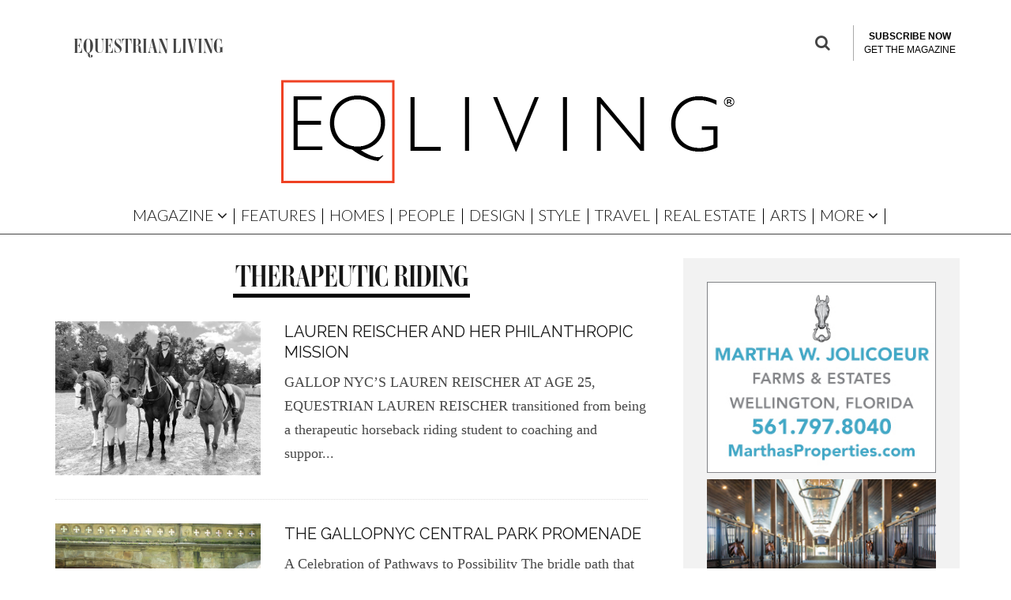

--- FILE ---
content_type: text/html; charset=UTF-8
request_url: https://eqliving.com/tag/therapeutic-riding/
body_size: 24272
content:
<!DOCTYPE html>
<!--[if lt IE 7]><html lang="en-US" class="no-js lt-ie9 lt-ie8 lt-ie7"> <![endif]-->
<!--[if (IE 7)&!(IEMobile)]><html lang="en-US" class="no-js lt-ie9 lt-ie8"><![endif]-->
<!--[if (IE 8)&!(IEMobile)]><html lang="en-US" class="no-js lt-ie9"><![endif]-->
<!--[if gt IE 8]><!--> <html lang="en-US" class="no-js"><!--<![endif]-->

	<head>

		<meta charset="utf-8">
		<!-- Google Chrome Frame for IE -->
		<!--[if IE]><meta http-equiv="X-UA-Compatible" content="IE=edge" /><![endif]-->
		<!-- mobile meta -->
                    <meta name="viewport" content="width=device-width, initial-scale=1.0"/>
        
		<link rel="pingback" href="https://eqliving.com/xmlrpc.php">

		
		<!-- head extras -->
		<meta name='robots' content='index, follow, max-image-preview:large, max-snippet:-1, max-video-preview:-1' />
	<style>img:is([sizes="auto" i], [sizes^="auto," i]) { contain-intrinsic-size: 3000px 1500px }</style>
	<script>window._wca = window._wca || [];</script>

	<!-- This site is optimized with the Yoast SEO plugin v21.1 - https://yoast.com/wordpress/plugins/seo/ -->
	<title>therapeutic riding Archives - Equestrian Living</title>
	<link rel="canonical" href="https://eqliving.com/tag/therapeutic-riding/" />
	<meta property="og:locale" content="en_US" />
	<meta property="og:type" content="article" />
	<meta property="og:title" content="therapeutic riding Archives - Equestrian Living" />
	<meta property="og:url" content="https://eqliving.com/tag/therapeutic-riding/" />
	<meta property="og:site_name" content="Equestrian Living" />
	<meta name="twitter:card" content="summary_large_image" />
	<meta name="twitter:site" content="@eqliving" />
	<script type="application/ld+json" class="yoast-schema-graph">{"@context":"https://schema.org","@graph":[{"@type":"CollectionPage","@id":"https://eqliving.com/tag/therapeutic-riding/","url":"https://eqliving.com/tag/therapeutic-riding/","name":"therapeutic riding Archives - Equestrian Living","isPartOf":{"@id":"https://eqliving.com/#website"},"primaryImageOfPage":{"@id":"https://eqliving.com/tag/therapeutic-riding/#primaryimage"},"image":{"@id":"https://eqliving.com/tag/therapeutic-riding/#primaryimage"},"thumbnailUrl":"https://eqliving.com/wp-content/uploads/2024/12/BWimage5.jpeg","breadcrumb":{"@id":"https://eqliving.com/tag/therapeutic-riding/#breadcrumb"},"inLanguage":"en-US"},{"@type":"ImageObject","inLanguage":"en-US","@id":"https://eqliving.com/tag/therapeutic-riding/#primaryimage","url":"https://eqliving.com/wp-content/uploads/2024/12/BWimage5.jpeg","contentUrl":"https://eqliving.com/wp-content/uploads/2024/12/BWimage5.jpeg","width":1600,"height":1200},{"@type":"BreadcrumbList","@id":"https://eqliving.com/tag/therapeutic-riding/#breadcrumb","itemListElement":[{"@type":"ListItem","position":1,"name":"Home","item":"https://eqliving.com/"},{"@type":"ListItem","position":2,"name":"therapeutic riding"}]},{"@type":"WebSite","@id":"https://eqliving.com/#website","url":"https://eqliving.com/","name":"Equestrian Living","description":"Celebrating Country Life","publisher":{"@id":"https://eqliving.com/#organization"},"potentialAction":[{"@type":"SearchAction","target":{"@type":"EntryPoint","urlTemplate":"https://eqliving.com/?s={search_term_string}"},"query-input":"required name=search_term_string"}],"inLanguage":"en-US"},{"@type":"Organization","@id":"https://eqliving.com/#organization","name":"Equestrian Living","url":"https://eqliving.com/","logo":{"@type":"ImageObject","inLanguage":"en-US","@id":"https://eqliving.com/#/schema/logo/image/","url":"https://eqliving.com/wp-content/uploads/2017/09/EQliving-Red-Square.jpg","contentUrl":"https://eqliving.com/wp-content/uploads/2017/09/EQliving-Red-Square.jpg","width":248,"height":231,"caption":"Equestrian Living"},"image":{"@id":"https://eqliving.com/#/schema/logo/image/"},"sameAs":["https://www.facebook.com/EquestrianLivingMagazine/","https://twitter.com/eqliving","https://www.instagram.com/eqliving/"]}]}</script>
	<!-- / Yoast SEO plugin. -->


<link rel='dns-prefetch' href='//stats.wp.com' />
<link rel='dns-prefetch' href='//www.google.com' />
<link rel='dns-prefetch' href='//www.googletagmanager.com' />
<link rel='dns-prefetch' href='//fonts.googleapis.com' />
<link rel='dns-prefetch' href='//c0.wp.com' />
<link rel='dns-prefetch' href='//pagead2.googlesyndication.com' />
<link rel="alternate" type="application/rss+xml" title="Equestrian Living &raquo; Feed" href="https://eqliving.com/feed/" />
<link rel="alternate" type="application/rss+xml" title="Equestrian Living &raquo; Comments Feed" href="https://eqliving.com/comments/feed/" />
<link rel="alternate" type="application/rss+xml" title="Equestrian Living &raquo; therapeutic riding Tag Feed" href="https://eqliving.com/tag/therapeutic-riding/feed/" />
<script type="text/javascript">
/* <![CDATA[ */
window._wpemojiSettings = {"baseUrl":"https:\/\/s.w.org\/images\/core\/emoji\/16.0.1\/72x72\/","ext":".png","svgUrl":"https:\/\/s.w.org\/images\/core\/emoji\/16.0.1\/svg\/","svgExt":".svg","source":{"concatemoji":"https:\/\/eqliving.com\/wp-includes\/js\/wp-emoji-release.min.js?ver=6.8.3"}};
/*! This file is auto-generated */
!function(s,n){var o,i,e;function c(e){try{var t={supportTests:e,timestamp:(new Date).valueOf()};sessionStorage.setItem(o,JSON.stringify(t))}catch(e){}}function p(e,t,n){e.clearRect(0,0,e.canvas.width,e.canvas.height),e.fillText(t,0,0);var t=new Uint32Array(e.getImageData(0,0,e.canvas.width,e.canvas.height).data),a=(e.clearRect(0,0,e.canvas.width,e.canvas.height),e.fillText(n,0,0),new Uint32Array(e.getImageData(0,0,e.canvas.width,e.canvas.height).data));return t.every(function(e,t){return e===a[t]})}function u(e,t){e.clearRect(0,0,e.canvas.width,e.canvas.height),e.fillText(t,0,0);for(var n=e.getImageData(16,16,1,1),a=0;a<n.data.length;a++)if(0!==n.data[a])return!1;return!0}function f(e,t,n,a){switch(t){case"flag":return n(e,"\ud83c\udff3\ufe0f\u200d\u26a7\ufe0f","\ud83c\udff3\ufe0f\u200b\u26a7\ufe0f")?!1:!n(e,"\ud83c\udde8\ud83c\uddf6","\ud83c\udde8\u200b\ud83c\uddf6")&&!n(e,"\ud83c\udff4\udb40\udc67\udb40\udc62\udb40\udc65\udb40\udc6e\udb40\udc67\udb40\udc7f","\ud83c\udff4\u200b\udb40\udc67\u200b\udb40\udc62\u200b\udb40\udc65\u200b\udb40\udc6e\u200b\udb40\udc67\u200b\udb40\udc7f");case"emoji":return!a(e,"\ud83e\udedf")}return!1}function g(e,t,n,a){var r="undefined"!=typeof WorkerGlobalScope&&self instanceof WorkerGlobalScope?new OffscreenCanvas(300,150):s.createElement("canvas"),o=r.getContext("2d",{willReadFrequently:!0}),i=(o.textBaseline="top",o.font="600 32px Arial",{});return e.forEach(function(e){i[e]=t(o,e,n,a)}),i}function t(e){var t=s.createElement("script");t.src=e,t.defer=!0,s.head.appendChild(t)}"undefined"!=typeof Promise&&(o="wpEmojiSettingsSupports",i=["flag","emoji"],n.supports={everything:!0,everythingExceptFlag:!0},e=new Promise(function(e){s.addEventListener("DOMContentLoaded",e,{once:!0})}),new Promise(function(t){var n=function(){try{var e=JSON.parse(sessionStorage.getItem(o));if("object"==typeof e&&"number"==typeof e.timestamp&&(new Date).valueOf()<e.timestamp+604800&&"object"==typeof e.supportTests)return e.supportTests}catch(e){}return null}();if(!n){if("undefined"!=typeof Worker&&"undefined"!=typeof OffscreenCanvas&&"undefined"!=typeof URL&&URL.createObjectURL&&"undefined"!=typeof Blob)try{var e="postMessage("+g.toString()+"("+[JSON.stringify(i),f.toString(),p.toString(),u.toString()].join(",")+"));",a=new Blob([e],{type:"text/javascript"}),r=new Worker(URL.createObjectURL(a),{name:"wpTestEmojiSupports"});return void(r.onmessage=function(e){c(n=e.data),r.terminate(),t(n)})}catch(e){}c(n=g(i,f,p,u))}t(n)}).then(function(e){for(var t in e)n.supports[t]=e[t],n.supports.everything=n.supports.everything&&n.supports[t],"flag"!==t&&(n.supports.everythingExceptFlag=n.supports.everythingExceptFlag&&n.supports[t]);n.supports.everythingExceptFlag=n.supports.everythingExceptFlag&&!n.supports.flag,n.DOMReady=!1,n.readyCallback=function(){n.DOMReady=!0}}).then(function(){return e}).then(function(){var e;n.supports.everything||(n.readyCallback(),(e=n.source||{}).concatemoji?t(e.concatemoji):e.wpemoji&&e.twemoji&&(t(e.twemoji),t(e.wpemoji)))}))}((window,document),window._wpemojiSettings);
/* ]]> */
</script>
<!-- eqliving.com is managing ads with Advanced Ads --><script id="eqliv-ready">
			window.advanced_ads_ready=function(e,a){a=a||"complete";var d=function(e){return"interactive"===a?"loading"!==e:"complete"===e};d(document.readyState)?e():document.addEventListener("readystatechange",(function(a){d(a.target.readyState)&&e()}),{once:"interactive"===a})},window.advanced_ads_ready_queue=window.advanced_ads_ready_queue||[];		</script>
		<link rel='stylesheet' id='wc-blocks-integration-css' href='https://eqliving.com/wp-content/plugins/woocommerce-subscriptions/build/index.css?ver=3.1.6' type='text/css' media='all' />
<style id='wp-emoji-styles-inline-css' type='text/css'>

	img.wp-smiley, img.emoji {
		display: inline !important;
		border: none !important;
		box-shadow: none !important;
		height: 1em !important;
		width: 1em !important;
		margin: 0 0.07em !important;
		vertical-align: -0.1em !important;
		background: none !important;
		padding: 0 !important;
	}
</style>
<link rel='stylesheet' id='wp-block-library-css' href='https://c0.wp.com/c/6.8.3/wp-includes/css/dist/block-library/style.min.css' type='text/css' media='all' />
<style id='wp-block-library-inline-css' type='text/css'>
.has-text-align-justify{text-align:justify;}
</style>
<style id='classic-theme-styles-inline-css' type='text/css'>
/*! This file is auto-generated */
.wp-block-button__link{color:#fff;background-color:#32373c;border-radius:9999px;box-shadow:none;text-decoration:none;padding:calc(.667em + 2px) calc(1.333em + 2px);font-size:1.125em}.wp-block-file__button{background:#32373c;color:#fff;text-decoration:none}
</style>
<link rel='stylesheet' id='mediaelement-css' href='https://c0.wp.com/c/6.8.3/wp-includes/js/mediaelement/mediaelementplayer-legacy.min.css' type='text/css' media='all' />
<link rel='stylesheet' id='wp-mediaelement-css' href='https://c0.wp.com/c/6.8.3/wp-includes/js/mediaelement/wp-mediaelement.min.css' type='text/css' media='all' />
<link rel='stylesheet' id='wc-blocks-vendors-style-css' href='https://c0.wp.com/p/woocommerce/8.1.1/packages/woocommerce-blocks/build/wc-blocks-vendors-style.css' type='text/css' media='all' />
<link rel='stylesheet' id='wc-all-blocks-style-css' href='https://c0.wp.com/p/woocommerce/8.1.1/packages/woocommerce-blocks/build/wc-all-blocks-style.css' type='text/css' media='all' />
<style id='global-styles-inline-css' type='text/css'>
:root{--wp--preset--aspect-ratio--square: 1;--wp--preset--aspect-ratio--4-3: 4/3;--wp--preset--aspect-ratio--3-4: 3/4;--wp--preset--aspect-ratio--3-2: 3/2;--wp--preset--aspect-ratio--2-3: 2/3;--wp--preset--aspect-ratio--16-9: 16/9;--wp--preset--aspect-ratio--9-16: 9/16;--wp--preset--color--black: #000000;--wp--preset--color--cyan-bluish-gray: #abb8c3;--wp--preset--color--white: #ffffff;--wp--preset--color--pale-pink: #f78da7;--wp--preset--color--vivid-red: #cf2e2e;--wp--preset--color--luminous-vivid-orange: #ff6900;--wp--preset--color--luminous-vivid-amber: #fcb900;--wp--preset--color--light-green-cyan: #7bdcb5;--wp--preset--color--vivid-green-cyan: #00d084;--wp--preset--color--pale-cyan-blue: #8ed1fc;--wp--preset--color--vivid-cyan-blue: #0693e3;--wp--preset--color--vivid-purple: #9b51e0;--wp--preset--gradient--vivid-cyan-blue-to-vivid-purple: linear-gradient(135deg,rgba(6,147,227,1) 0%,rgb(155,81,224) 100%);--wp--preset--gradient--light-green-cyan-to-vivid-green-cyan: linear-gradient(135deg,rgb(122,220,180) 0%,rgb(0,208,130) 100%);--wp--preset--gradient--luminous-vivid-amber-to-luminous-vivid-orange: linear-gradient(135deg,rgba(252,185,0,1) 0%,rgba(255,105,0,1) 100%);--wp--preset--gradient--luminous-vivid-orange-to-vivid-red: linear-gradient(135deg,rgba(255,105,0,1) 0%,rgb(207,46,46) 100%);--wp--preset--gradient--very-light-gray-to-cyan-bluish-gray: linear-gradient(135deg,rgb(238,238,238) 0%,rgb(169,184,195) 100%);--wp--preset--gradient--cool-to-warm-spectrum: linear-gradient(135deg,rgb(74,234,220) 0%,rgb(151,120,209) 20%,rgb(207,42,186) 40%,rgb(238,44,130) 60%,rgb(251,105,98) 80%,rgb(254,248,76) 100%);--wp--preset--gradient--blush-light-purple: linear-gradient(135deg,rgb(255,206,236) 0%,rgb(152,150,240) 100%);--wp--preset--gradient--blush-bordeaux: linear-gradient(135deg,rgb(254,205,165) 0%,rgb(254,45,45) 50%,rgb(107,0,62) 100%);--wp--preset--gradient--luminous-dusk: linear-gradient(135deg,rgb(255,203,112) 0%,rgb(199,81,192) 50%,rgb(65,88,208) 100%);--wp--preset--gradient--pale-ocean: linear-gradient(135deg,rgb(255,245,203) 0%,rgb(182,227,212) 50%,rgb(51,167,181) 100%);--wp--preset--gradient--electric-grass: linear-gradient(135deg,rgb(202,248,128) 0%,rgb(113,206,126) 100%);--wp--preset--gradient--midnight: linear-gradient(135deg,rgb(2,3,129) 0%,rgb(40,116,252) 100%);--wp--preset--font-size--small: 13px;--wp--preset--font-size--medium: 20px;--wp--preset--font-size--large: 36px;--wp--preset--font-size--x-large: 42px;--wp--preset--spacing--20: 0.44rem;--wp--preset--spacing--30: 0.67rem;--wp--preset--spacing--40: 1rem;--wp--preset--spacing--50: 1.5rem;--wp--preset--spacing--60: 2.25rem;--wp--preset--spacing--70: 3.38rem;--wp--preset--spacing--80: 5.06rem;--wp--preset--shadow--natural: 6px 6px 9px rgba(0, 0, 0, 0.2);--wp--preset--shadow--deep: 12px 12px 50px rgba(0, 0, 0, 0.4);--wp--preset--shadow--sharp: 6px 6px 0px rgba(0, 0, 0, 0.2);--wp--preset--shadow--outlined: 6px 6px 0px -3px rgba(255, 255, 255, 1), 6px 6px rgba(0, 0, 0, 1);--wp--preset--shadow--crisp: 6px 6px 0px rgba(0, 0, 0, 1);}:where(.is-layout-flex){gap: 0.5em;}:where(.is-layout-grid){gap: 0.5em;}body .is-layout-flex{display: flex;}.is-layout-flex{flex-wrap: wrap;align-items: center;}.is-layout-flex > :is(*, div){margin: 0;}body .is-layout-grid{display: grid;}.is-layout-grid > :is(*, div){margin: 0;}:where(.wp-block-columns.is-layout-flex){gap: 2em;}:where(.wp-block-columns.is-layout-grid){gap: 2em;}:where(.wp-block-post-template.is-layout-flex){gap: 1.25em;}:where(.wp-block-post-template.is-layout-grid){gap: 1.25em;}.has-black-color{color: var(--wp--preset--color--black) !important;}.has-cyan-bluish-gray-color{color: var(--wp--preset--color--cyan-bluish-gray) !important;}.has-white-color{color: var(--wp--preset--color--white) !important;}.has-pale-pink-color{color: var(--wp--preset--color--pale-pink) !important;}.has-vivid-red-color{color: var(--wp--preset--color--vivid-red) !important;}.has-luminous-vivid-orange-color{color: var(--wp--preset--color--luminous-vivid-orange) !important;}.has-luminous-vivid-amber-color{color: var(--wp--preset--color--luminous-vivid-amber) !important;}.has-light-green-cyan-color{color: var(--wp--preset--color--light-green-cyan) !important;}.has-vivid-green-cyan-color{color: var(--wp--preset--color--vivid-green-cyan) !important;}.has-pale-cyan-blue-color{color: var(--wp--preset--color--pale-cyan-blue) !important;}.has-vivid-cyan-blue-color{color: var(--wp--preset--color--vivid-cyan-blue) !important;}.has-vivid-purple-color{color: var(--wp--preset--color--vivid-purple) !important;}.has-black-background-color{background-color: var(--wp--preset--color--black) !important;}.has-cyan-bluish-gray-background-color{background-color: var(--wp--preset--color--cyan-bluish-gray) !important;}.has-white-background-color{background-color: var(--wp--preset--color--white) !important;}.has-pale-pink-background-color{background-color: var(--wp--preset--color--pale-pink) !important;}.has-vivid-red-background-color{background-color: var(--wp--preset--color--vivid-red) !important;}.has-luminous-vivid-orange-background-color{background-color: var(--wp--preset--color--luminous-vivid-orange) !important;}.has-luminous-vivid-amber-background-color{background-color: var(--wp--preset--color--luminous-vivid-amber) !important;}.has-light-green-cyan-background-color{background-color: var(--wp--preset--color--light-green-cyan) !important;}.has-vivid-green-cyan-background-color{background-color: var(--wp--preset--color--vivid-green-cyan) !important;}.has-pale-cyan-blue-background-color{background-color: var(--wp--preset--color--pale-cyan-blue) !important;}.has-vivid-cyan-blue-background-color{background-color: var(--wp--preset--color--vivid-cyan-blue) !important;}.has-vivid-purple-background-color{background-color: var(--wp--preset--color--vivid-purple) !important;}.has-black-border-color{border-color: var(--wp--preset--color--black) !important;}.has-cyan-bluish-gray-border-color{border-color: var(--wp--preset--color--cyan-bluish-gray) !important;}.has-white-border-color{border-color: var(--wp--preset--color--white) !important;}.has-pale-pink-border-color{border-color: var(--wp--preset--color--pale-pink) !important;}.has-vivid-red-border-color{border-color: var(--wp--preset--color--vivid-red) !important;}.has-luminous-vivid-orange-border-color{border-color: var(--wp--preset--color--luminous-vivid-orange) !important;}.has-luminous-vivid-amber-border-color{border-color: var(--wp--preset--color--luminous-vivid-amber) !important;}.has-light-green-cyan-border-color{border-color: var(--wp--preset--color--light-green-cyan) !important;}.has-vivid-green-cyan-border-color{border-color: var(--wp--preset--color--vivid-green-cyan) !important;}.has-pale-cyan-blue-border-color{border-color: var(--wp--preset--color--pale-cyan-blue) !important;}.has-vivid-cyan-blue-border-color{border-color: var(--wp--preset--color--vivid-cyan-blue) !important;}.has-vivid-purple-border-color{border-color: var(--wp--preset--color--vivid-purple) !important;}.has-vivid-cyan-blue-to-vivid-purple-gradient-background{background: var(--wp--preset--gradient--vivid-cyan-blue-to-vivid-purple) !important;}.has-light-green-cyan-to-vivid-green-cyan-gradient-background{background: var(--wp--preset--gradient--light-green-cyan-to-vivid-green-cyan) !important;}.has-luminous-vivid-amber-to-luminous-vivid-orange-gradient-background{background: var(--wp--preset--gradient--luminous-vivid-amber-to-luminous-vivid-orange) !important;}.has-luminous-vivid-orange-to-vivid-red-gradient-background{background: var(--wp--preset--gradient--luminous-vivid-orange-to-vivid-red) !important;}.has-very-light-gray-to-cyan-bluish-gray-gradient-background{background: var(--wp--preset--gradient--very-light-gray-to-cyan-bluish-gray) !important;}.has-cool-to-warm-spectrum-gradient-background{background: var(--wp--preset--gradient--cool-to-warm-spectrum) !important;}.has-blush-light-purple-gradient-background{background: var(--wp--preset--gradient--blush-light-purple) !important;}.has-blush-bordeaux-gradient-background{background: var(--wp--preset--gradient--blush-bordeaux) !important;}.has-luminous-dusk-gradient-background{background: var(--wp--preset--gradient--luminous-dusk) !important;}.has-pale-ocean-gradient-background{background: var(--wp--preset--gradient--pale-ocean) !important;}.has-electric-grass-gradient-background{background: var(--wp--preset--gradient--electric-grass) !important;}.has-midnight-gradient-background{background: var(--wp--preset--gradient--midnight) !important;}.has-small-font-size{font-size: var(--wp--preset--font-size--small) !important;}.has-medium-font-size{font-size: var(--wp--preset--font-size--medium) !important;}.has-large-font-size{font-size: var(--wp--preset--font-size--large) !important;}.has-x-large-font-size{font-size: var(--wp--preset--font-size--x-large) !important;}
:where(.wp-block-post-template.is-layout-flex){gap: 1.25em;}:where(.wp-block-post-template.is-layout-grid){gap: 1.25em;}
:where(.wp-block-columns.is-layout-flex){gap: 2em;}:where(.wp-block-columns.is-layout-grid){gap: 2em;}
:root :where(.wp-block-pullquote){font-size: 1.5em;line-height: 1.6;}
</style>
<link rel='stylesheet' id='pmpro_frontend-css' href='https://eqliving.com/wp-content/plugins/paid-memberships-pro/css/frontend.css?ver=2.12.2' type='text/css' media='screen' />
<link rel='stylesheet' id='pmpro_print-css' href='https://eqliving.com/wp-content/plugins/paid-memberships-pro/css/print.css?ver=2.12.2' type='text/css' media='print' />
<link rel='stylesheet' id='quiz-maker-css' href='https://eqliving.com/wp-content/plugins/quiz-maker/public/css/quiz-maker-public.css?ver=6.6.0.0' type='text/css' media='all' />
<link rel='stylesheet' id='theme-my-login-css' href='https://eqliving.com/wp-content/plugins/theme-my-login/assets/styles/theme-my-login.min.css?ver=7.1.5' type='text/css' media='all' />
<style id='woocommerce-inline-inline-css' type='text/css'>
.woocommerce form .form-row .required { visibility: visible; }
</style>
<link rel='stylesheet' id='googlefonts-css' href='https://fonts.googleapis.com/css?family=Raleway:100,200,400,600,700|Lato:100,300&subset=latin' type='text/css' media='all' />
<link rel='stylesheet' id='cb-main-stylesheet-css' href='https://eqliving.com/wp-content/themes/15zine-child/library/css/style.min.css?ver=3.2.2' type='text/css' media='all' />
<link rel='stylesheet' id='cb-15zine-child-css' href='https://eqliving.com/wp-content/themes/15zine-child/style.css?ver=6.8.3' type='text/css' media='all' />
<link rel='stylesheet' id='custom-style-css' href='https://eqliving.com/wp-content/themes/15zine-child/custom-codes/style.css?ver=6.8.3' type='text/css' media='all' />
<link rel='stylesheet' id='codetipi-15zine-style-css' href='https://eqliving.com/wp-content/themes/15zine/assets/css/style.min.css?ver=3.3.9.8' type='text/css' media='all' />
<link rel='stylesheet' id='codetipi-15zine-fonts-css' href='https://fonts.googleapis.com/css?family=Montserrat%3A400%2C700%7CRaleway%3A400%2C700&#038;display=swap' type='text/css' media='all' />
<!--[if IE]>
<link rel='stylesheet' id='codetipi-15zine-ie9-css' href='https://eqliving.com/wp-content/themes/15zine/assets/css/ie.css?ver=3.3.9.8' type='text/css' media='all' />
<![endif]-->
<link rel='stylesheet' id='swipebox-css' href='https://eqliving.com/wp-content/themes/15zine/assets/css/swipebox.min.css?ver=1.4.4' type='text/css' media='all' />
<link rel='stylesheet' id='codetipi-15zine-woocommerce-style-css' href='https://eqliving.com/wp-content/themes/15zine/assets/css/woocommerce.min.css?ver=3.3.9.8' type='text/css' media='all' />
<link rel='stylesheet' id='cb-font-stylesheet-css' href='//fonts.googleapis.com/css?family=Raleway%3A400%2C700%7CRaleway%3A400%2C700%2C400italic&#038;ver=3.2.2' type='text/css' media='all' />
<link rel='stylesheet' id='cb-woocommerce-stylesheet-css' href='https://eqliving.com/wp-content/themes/15zine/woocommerce/css/woocommerce.css?ver=3.2.2' type='text/css' media='all' />
<link rel='stylesheet' id='jetpack_css-css' href='https://c0.wp.com/p/jetpack/12.6.2/css/jetpack.css' type='text/css' media='all' />
<!--n2css--><script type="text/javascript" src="https://c0.wp.com/c/6.8.3/wp-includes/js/dist/hooks.min.js" id="wp-hooks-js"></script>
<script type="text/javascript" src="https://stats.wp.com/w.js?ver=202604" id="woo-tracks-js"></script>
<script type="text/javascript" src="https://c0.wp.com/c/6.8.3/wp-includes/js/jquery/jquery.min.js" id="jquery-core-js"></script>
<script type="text/javascript" src="https://c0.wp.com/c/6.8.3/wp-includes/js/jquery/jquery-migrate.min.js" id="jquery-migrate-js"></script>
<script type="text/javascript" src="https://www.googletagmanager.com/gtag/js?id=G-6XBV0634PT" id="google-tag-manager-js"></script>
<script type="text/javascript" id="google-tag-manager-js-after">
/* <![CDATA[ */
	window.dataLayer = window.dataLayer || [];
	function gtag(){dataLayer.push(arguments);}
	gtag('js', new Date());
	gtag('config', 'G-6XBV0634PT', { 'send_page_view': false });
/* ]]> */
</script>
<script type="text/javascript" id="WCPAY_ASSETS-js-extra">
/* <![CDATA[ */
var wcpayAssets = {"url":"https:\/\/eqliving.com\/wp-content\/plugins\/woocommerce-payments\/dist\/"};
/* ]]> */
</script>
<script type="text/javascript" id="advanced-ads-advanced-js-js-extra">
/* <![CDATA[ */
var advads_options = {"blog_id":"1","privacy":{"enabled":false,"state":"not_needed"}};
/* ]]> */
</script>
<script type="text/javascript" src="https://eqliving.com/wp-content/plugins/advanced-ads/public/assets/js/advanced.min.js?ver=1.46.0" id="advanced-ads-advanced-js-js"></script>
<script type="text/javascript" id="advanced_ads_pro/visitor_conditions-js-extra">
/* <![CDATA[ */
var advanced_ads_pro_visitor_conditions = {"referrer_cookie_name":"advanced_ads_pro_visitor_referrer","referrer_exdays":"365","page_impr_cookie_name":"advanced_ads_page_impressions","page_impr_exdays":"3650"};
/* ]]> */
</script>
<script type="text/javascript" src="https://eqliving.com/wp-content/plugins/advanced-ads-pro/modules/advanced-visitor-conditions/inc/conditions.min.js?ver=2.23.0" id="advanced_ads_pro/visitor_conditions-js"></script>
<script defer type="text/javascript" src="https://stats.wp.com/s-202604.js" id="woocommerce-analytics-js"></script>
<script type="text/javascript" src="https://eqliving.com/wp-content/themes/15zine-child/custom-codes/custom-script.js?ver=6.8.3" id="custom-script-js"></script>
<script type="text/javascript" src="https://www.google.com/recaptcha/api.js?ver=6.8.3" id="google_recaptcha-js"></script>

<!-- Google Analytics snippet added by Site Kit -->
<script type="text/javascript" src="https://www.googletagmanager.com/gtag/js?id=UA-30857736-1" id="google_gtagjs-js" async></script>
<script type="text/javascript" id="google_gtagjs-js-after">
/* <![CDATA[ */
window.dataLayer = window.dataLayer || [];function gtag(){dataLayer.push(arguments);}
gtag('set', 'linker', {"domains":["eqliving.com"]} );
gtag("js", new Date());
gtag("set", "developer_id.dZTNiMT", true);
gtag("config", "UA-30857736-1", {"anonymize_ip":true});
gtag("config", "G-ZVX3QWS2YK");
/* ]]> */
</script>

<!-- End Google Analytics snippet added by Site Kit -->
<script type="text/javascript" src="https://eqliving.com/wp-content/themes/15zine/library/js/modernizr.custom.min.js?ver=2.6.2" id="cb-modernizr-js"></script>
<link rel="https://api.w.org/" href="https://eqliving.com/wp-json/" /><link rel="alternate" title="JSON" type="application/json" href="https://eqliving.com/wp-json/wp/v2/tags/765" /><link rel="EditURI" type="application/rsd+xml" title="RSD" href="https://eqliving.com/xmlrpc.php?rsd" />
<meta name="cdp-version" content="1.4.3" /><meta name="generator" content="Site Kit by Google 1.108.0" /><style type='text/css' media='screen'>
	.nav ul li a {font-family: Raleway; font-weight: 600; border-right: 1px solid white;}

.nav ul li ul li a {font-family: Raleway; font-weight: 600; border-right: 0px solid white;}

.nav_area ul li a {font-family: Raleway; font-weight: 600; border-right: 1px solid white;}

.nav_area ul li ul li a {font-family: Raleway; font-weight: 600; border-right: 0px solid white;}
	h2{ font-family:"Lato", arial, sans-serif;}
</style>
<!-- fonts delivered by Wordpress Google Fonts, a plugin by Adrian3.com -->	<style>img#wpstats{display:none}</style>
		<script type="text/javascript">
		var advadsCfpQueue = [];
		var advadsCfpAd = function( adID ){
			if ( 'undefined' == typeof advadsProCfp ) { advadsCfpQueue.push( adID ) } else { advadsProCfp.addElement( adID ) }
		};
		</script>
		<!-- Google Tag Manager -->
<script>(function(w,d,s,l,i){w[l]=w[l]||[];w[l].push({'gtm.start':
new Date().getTime(),event:'gtm.js'});var f=d.getElementsByTagName(s)[0],
j=d.createElement(s),dl=l!='dataLayer'?'&amp;l='+l:'';j.async=true;j.src=
'https://www.googletagmanager.com/gtm.js?id='+i+dl;f.parentNode.insertBefore(j,f);
})(window,document,'script','dataLayer','GTM-W74X9NM');</script>
<!-- End Google Tag Manager -->


<style type="text/css">#cb_footer #mc_embed_signup #mc-embedded-subscribe{
    width: auto;
}

.cb-fis-bg, .cb-fis {
	opacity: 1 !important;
}

/* Temporary fix */ 
/*Header*/
.cb-tm-dark #cb-top-menu {
    background-color: #ffffff !important;
}

.cb-tm-dark #cb-top-menu ul li a {
    color: #444 !important;
}

#cb-s-trigger-gen {
    color: #444 !important;
}

#logo {
    text-align: center !important;
}

#menu-item-trending {
    display: none !important;
}

/*Hide byline*/
.cb-byline {
    display: none !important;
} 

.cb-post-meta {
    display: none !important;
}

.cb-social-go {
    display: none !important;
}

#cb-author-box {
    display: none !important;
}

/*Hide floating search box*/

#float_icon_menu {
    display: none !important;
}

/*Fix fonts*/
.entry-title {
    font-family: 'ambroise-firmin-std' !important;
}


/* Temporary fix end */

#cb-featured-image .cb-date {
    display: none;
}

.cb-entry-content .alignleft {min-width:100%;
    
}

.wp-block-image .aligncenter>figcaption, .wp-block-image .alignleft>figcaption, .wp-block-image .alignright>figcaption, .wp-block-image.is-resized>figcaption {
     display: block;
    caption-side: bottom;
    
}#cb-nav-bar .cb-mega-menu-columns .cb-sub-menu > li > a { color: #f2c231; }.cb-meta-style-1 .cb-article-meta { background: rgba(0, 0, 0, 0); }.cb-module-block .cb-meta-style-2 img, .cb-module-block .cb-meta-style-4 img, .cb-grid-x .cb-grid-img img, .cb-grid-x .cb-grid-img .cb-fi-cover  { opacity: 1; }@media only screen and (min-width: 768px) {
                .cb-module-block .cb-meta-style-1:hover .cb-article-meta { background: rgba(0, 0, 0, 0); }
                .cb-module-block .cb-meta-style-2:hover img, .cb-module-block .cb-meta-style-4:hover img, .cb-grid-x .cb-grid-feature:hover img, .cb-grid-x .cb-grid-feature:hover .cb-fi-cover, .cb-slider li:hover img { opacity: 1; }
            }.cb-header { background-color: #ffffff; }.cb-menu-light #cb-nav-bar .cb-main-nav, .cb-stuck.cb-menu-light #cb-nav-bar .cb-nav-bar-wrap { border-bottom-color: #000000; }.cb-mm-on.cb-menu-light #cb-nav-bar .cb-main-nav > li:hover, .cb-mm-on.cb-menu-dark #cb-nav-bar .cb-main-nav > li:hover { background: #ffffff; }</style><!-- end custom css --><style type="text/css">body, #respond, .cb-font-body { font-family: 'Raleway', sans-serif; } h1, h2, h3, h4, h5, h6, .cb-font-header, #bbp-user-navigation, .cb-byline{ font-family:'Raleway', sans-serif; }</style><link rel="dns-prefetch" href="//fonts.googleapis.com"><link rel="preconnect" href="https://fonts.gstatic.com/" crossorigin>	<noscript><style>.woocommerce-product-gallery{ opacity: 1 !important; }</style></noscript>
	
<!-- Google AdSense snippet added by Site Kit -->
<meta name="google-adsense-platform-account" content="ca-host-pub-2644536267352236">
<meta name="google-adsense-platform-domain" content="sitekit.withgoogle.com">
<!-- End Google AdSense snippet added by Site Kit -->

<!-- Google AdSense snippet added by Site Kit -->
<script type="text/javascript" async="async" src="https://pagead2.googlesyndication.com/pagead/js/adsbygoogle.js?client=ca-pub-0850144780729138&amp;host=ca-host-pub-2644536267352236" crossorigin="anonymous"></script>

<!-- End Google AdSense snippet added by Site Kit -->
<style>.cb-mm-on #cb-nav-bar .cb-main-nav .menu-item-7694:hover, .cb-mm-on #cb-nav-bar .cb-main-nav .menu-item-7694:focus { background:# !important ; }
.cb-mm-on #cb-nav-bar .cb-main-nav .menu-item-7694 .cb-big-menu { border-top-color: #; }
.cb-mm-on #cb-nav-bar .cb-main-nav .menu-item-7696:hover, .cb-mm-on #cb-nav-bar .cb-main-nav .menu-item-7696:focus { background:# !important ; }
.cb-mm-on #cb-nav-bar .cb-main-nav .menu-item-7696 .cb-big-menu { border-top-color: #; }
.cb-mm-on #cb-nav-bar .cb-main-nav .menu-item-7695:hover, .cb-mm-on #cb-nav-bar .cb-main-nav .menu-item-7695:focus { background:# !important ; }
.cb-mm-on #cb-nav-bar .cb-main-nav .menu-item-7695 .cb-big-menu { border-top-color: #; }
.cb-mm-on #cb-nav-bar .cb-main-nav .menu-item-7698:hover, .cb-mm-on #cb-nav-bar .cb-main-nav .menu-item-7698:focus { background:# !important ; }
.cb-mm-on #cb-nav-bar .cb-main-nav .menu-item-7698 .cb-big-menu { border-top-color: #; }
.cb-mm-on #cb-nav-bar .cb-main-nav .menu-item-7700:hover, .cb-mm-on #cb-nav-bar .cb-main-nav .menu-item-7700:focus { background:# !important ; }
.cb-mm-on #cb-nav-bar .cb-main-nav .menu-item-7700 .cb-big-menu { border-top-color: #; }
.cb-mm-on #cb-nav-bar .cb-main-nav .menu-item-7701:hover, .cb-mm-on #cb-nav-bar .cb-main-nav .menu-item-7701:focus { background:# !important ; }
.cb-mm-on #cb-nav-bar .cb-main-nav .menu-item-7701 .cb-big-menu { border-top-color: #; }
.cb-mm-on #cb-nav-bar .cb-main-nav .menu-item-7697:hover, .cb-mm-on #cb-nav-bar .cb-main-nav .menu-item-7697:focus { background:# !important ; }
.cb-mm-on #cb-nav-bar .cb-main-nav .menu-item-7697 .cb-big-menu { border-top-color: #; }</style> <script src='https://www.google.com/recaptcha/api.js'></script>

<script type="text/javascript">

  var _gaq = _gaq || [];
  _gaq.push(['_setAccount', 'UA-30857736-1']);
  _gaq.push(['_trackPageview']);

  (function() {
    var ga = document.createElement('script'); ga.type = 'text/javascript'; ga.async = true;
    ga.src = ('https:' == document.location.protocol ? 'https://ssl' : 'http://www') + '.google-analytics.com/ga.js';
    var s = document.getElementsByTagName('script')[0]; s.parentNode.insertBefore(ga, s);
  })();

</script>
<script>
/**
* Function that tracks a click on an outbound link in Analytics.
* This function takes a valid URL string as an argument, and uses that URL string
* as the event label. Setting the transport method to 'beacon' lets the hit be sent
* using 'navigator.sendBeacon' in browser that support it.
*/
var trackOutboundLink = function(url) {
   ga('send', 'event', 'outbound', 'click', url, {
     'transport': 'beacon',
     'hitCallback': function(){document.location = url;}
   });
}
</script>

<script type='text/javascript'>
  (function() {
    var useSSL = 'https:' == document.location.protocol;
    var src = (useSSL ? 'https:' : 'http:') +
        '//www.googletagservices.com/tag/js/gpt.js';
    document.write('<scr' + 'ipt src="' + src + '"></scr' + 'ipt>');
  })();
</script>




<script id="mcjs">!function(c,h,i,m,p){m=c.createElement(h),p=c.getElementsByTagName(h)[0],m.async=1,m.src=i,p.parentNode.insertBefore(m,p)}(document,"script","https://chimpstatic.com/mcjs-connected/js/users/b4a86f843ae100ab1899a41b6/83c820021b2753030647fbfad.js");</script>

<script  async src="https://pagead2.googlesyndication.com/pagead/js/adsbygoogle.js?client=ca-pub-0850144780729138" crossorigin="anonymous"></script>		<style type="text/css" id="wp-custom-css">
			.last-updated {
    font-size: 10px;
    text-transform: uppercase;
    color:gray;
	
} 
.wp-block-media-text__content {
    font-size: 34%;
	
}
.wp-block-pullquote p
{font-size:1em;}

.wp-block-image figcaption {
    color: #555;
    font-size: 11px;
    text-align: center;
    font-style: italic;
}
.entry-title {
    letter-spacing: 3px;
    font-size: 2.8em;
	text-align: center;}

.wp-block-media-text__content{font-size:100%;}

.selected_item img{
transition: 1s ease;
}

.selected_item:hover {
    background: #e1e1e1;
    box-shadow: 0 0 0 2px #d0d0d0;
}

.photoattribution {
	font-size:18px;
	color:#FF0000;
	text-transform:uppercase;
	font-family:Lato, sans-serif;
	font-weight:bold;
	text-align:center;
}
.byline {
	font-size:18px;
	color:#FF0000;
	text-transform:uppercase;
	font-family:Lato, sans-serif;
	font-weight:bold;
	text-align:center;
}
.cb-module-block .cb-article-big.cb-meta-style-2.cb-article-review img {opacity:100;}

.pmpro_checkout h3 span.pmpro_checkout-h3-name {display:none;}
.pmpro_checkout h3 span.pmpro_checkout-h3-msg {display:none;}
.pmpro_checkout-fields {
	font-family: Lato, sans-serif;
	background-color:lightgray;
	padding:10px;
	
	
}
.single-product .product_meta {
display: none;
}
#tab-additional_information {
display: none;
}
#shipping_method.woocommerce-shipping-methods {
display: none;
}
.woocommerce {font-family:'Lato',sans-serif;}

.woocommerce-cart-form__cart-item {font-family:'Lato',sans-serif;}

woocommerce-cart .cart-collaterals .cart_totals table th {font-family:'Lato',sans-serif;}

.wc-block-grid__product-title {font-family:'Lato',sans-serif; }

.continuous_delivery {font-family:'Lato',sans-serif; background:lightblue;font-size: small;}

.manage_sub_choices {    background-color: lightgray;
    padding: 20px;
    box-shadow: 2px 3px 5px 1px grey;}


.pmpro_content_message {    padding: 26px;
    background-color: lightblue;
    font-family: 'Lato';
    margin-bottom: 40px;
}


.subscription-blurbs {
	    font-family: 'Lato', serif;
	font-size:20px;

}
.sub-price {
	font-family: 'Lato', serif;
    margin-top: -24px;
}
.subscription-blurbs a {	text-decoration:none;
}

.sub-block {align-content:center;	}

.subscribe-buttons .wp-block-button__link {background-color:lightgray;font-family:'Lato',sans-serif; font-weight:600;}

.wp-block-image figcaption {margin-top:20px; font-size: 14px;}

h1 {font-family: ambroise-firmin-std, serif;}
h2 {font-family: ambroise-firmin-std, serif;}
h3 {font-family: ambroise-firmin-std, serif;}

.temp-page-format {margin-right:130px;
    font-size: 18px;
    }
.list{margin-left:45px;list-style-type:circle;}

li.goldlist-gold{list-style-image: url(http://eqliving.com/wp-content/uploads/2022/11/gold-e1694124705691.png);
display:list-item;} 

li.goldlist-silver{list-style-image: url(http://eqliving.com/wp-content/uploads/2022/11/silver-e1694124964741.png);
display:list-item;} 

li.goldlist-bronze{list-style-image: url(http://eqliving.com/wp-content/uploads/2022/11/bronze-e1694125843667.png);
display:list-item;} 

.cb-meta h2.cb-post-title {font-family: Raleway,sans-serif;}

.video-wrap, .wp-block-embed.is-type-video .wp-block-embed__wrapper {padding-bottom:0;}

/* --- Survey Page Right-Aligned Sticky Navigation CSS --- */

/* Ensure smooth scrolling for jump links */
html {
    scroll-behavior: smooth;
}

/* Style for the main navigation container */
.survey-navigation {
    background-color: #f8f8f8; /* Light background for visibility */
    padding: 15px; /* Adjust padding as needed for overall size */
    border-left: 1px solid #eee; /* Border on the left */
    box-shadow: -2px 0 5px rgba(0,0,0,0.1); /* Subtle shadow on the left */
    z-index: 1000; /* Ensure it stays on top of other content */

    /* Fixed positioning for right sidebar */
    position: fixed; /* Changed from sticky to fixed */
    top: 0; /* Align to the top of the viewport */
    right: 0; /* Align to the right of the viewport */
    height: 100vh; /* Make it take the full height of the viewport */
    overflow-y: auto; /* Add scrollbar if content exceeds height */
    width: 250px; /* Set a fixed width - adjust this value! */
    /* Alternatively, for a maximum width: max-width: 250px; */
    box-sizing: border-box; /* Include padding in width */
}

/* Adjust 'top' value if your theme has its own sticky header.
   For example, if your theme's header is 60px tall, use:
   top: 60px;
   height: calc(100vh - 60px); // Subtract header height from full viewport height
*/

.survey-navigation h3 {
    margin-top: 50;
    margin-bottom: 15px;
    color: #333;
    font-size: 1.4em;
    text-align: center; /* Center the title */
}

/* Styles for the list of navigation links */
.survey-navigation ul {
    list-style: none;
    margin: 0;
    padding: 0;
    display: flex;
    flex-direction: column; /* Stack links vertically within the narrow bar */
    gap: 5px; /* Vertical gap between links */
    align-items: flex-start; /* Align links to the left */
}

.survey-navigation li {
    margin: 0; /* Remove default list item margins */
    width: 100%; /* Make list item take full width for consistent padding */
}

.survey-navigation a {
    text-decoration: none;
    color: #0073aa;
    font-weight: bold;
    padding: 8px 10px; /* Padding for links, adjust as needed */
    border-radius: 4px;
    transition: background-color 0.3s ease, color 0.3s ease;
    white-space: normal; /* Allow text to wrap if it's too long for the narrow bar */
    display: block; /* Make the whole padding area clickable */
    text-align: left; /* Align link text to the left */
}

.survey-navigation a:hover {
    background-color: #e0e0e0;
    color: #005177;
}

/* Style for the currently active section link */
.survey-navigation a.current-section {
    background-color: #0073aa;
    color: #fff;
}
.survey-navigation a.current-section:hover {
    background-color: #005177;
    color: #fff;
}

/* New styles for nested regional sections */
.survey-navigation ul.regional-sections {
    list-style: none;
    padding-left: 15px; /* Indent for visual hierarchy */
    margin-top: 5px;
    margin-bottom: 5px;
    display: flex;
    flex-direction: column; /* Keep nested links stacked vertically */
    gap: 3px; /* Smaller gap for nested items */
    width: 100%; /* Ensure it takes full width of parent */
}

.survey-navigation ul.regional-sections li {
    margin-bottom: 0;
    width: 100%;
}

.survey-navigation ul li strong {
    display: block; /* Ensure the label stays on its own line */
    margin-bottom: 5px;
    color: #555;
    font-size: 0.9em; /* Slightly smaller for the label */
    padding: 0 10px; /* Align with links padding */
}

.survey-navigation ul.regional-sections a {
    padding-left: 0; /* No extra padding for nested links themselves */
    font-weight: normal; /* Make nested links slightly less bold if desired */
}


/* --- Main Content Area Adjustment --- */
/* You will VERY LIKELY need to push your main content to the left
   so it doesn't get hidden behind the new sticky sidebar. */
#page { /* Or whatever your main content wrapper ID/class is */
    margin-right: 250px; /* Match the width of your .survey-navigation */
    /* Add padding-left: 20px; or similar to give some breathing room */
}

/* If your main content wrapper is something else, change #page above.
   Typical WordPress content wrappers might be #primary, #content, .site-content, etc.
   You can find this by inspecting your main page content. */


/* Basic styling for "Next/Previous" buttons below sections (keep as is) */
.survey-nav-buttons {
    display: flex;
    justify-content: space-between;
    margin-top: 30px;
    margin-bottom: 50px;
}
.survey-nav-buttons a {
    background-color: #4CAF50;
    color: white;
    padding: 10px 20px;
    text-align: center;
    text-decoration: none;
    display: inline-block;
    font-size: 16px;
    border-radius: 5px;
    transition: background-color 0.3s ease;
    min-width: 150px;
}
.survey-nav-buttons a:hover {
    background-color: #45a049;
}
.survey-nav-buttons .prev-section-btn {
    background-color: #6c757d;
}
.survey-nav-buttons .prev-section-btn:hover {
    background-color: #5a6268;
}

/* Adjust heading padding to account for main content shift, not sticky header cover */
h2[id^="section-"] {
    /* If your main content is shifted right, you might not need this padding or only a little.
       Re-evaluate this after you see how the content shifts. */
    padding-top: 20px;
    margin-top: 0;
}


/* Responsive adjustments for mobile */
@media (max-width: 768px) {
    .survey-navigation {
        position: static; /* Make it static (not fixed) on mobile */
        width: 100%; /* Take full width on mobile */
        height: auto; /* Height adapts to content */
        box-shadow: none; /* Remove shadow on mobile */
        border-left: none; /* Remove border on mobile */
        border-bottom: 1px solid #eee; /* Add a bottom border instead */
        padding: 10px 15px; /* Adjust padding for mobile */
    }

    .survey-navigation h3 {
        text-align: left; /* Align title left on mobile */
    }

    .survey-navigation ul {
        flex-direction: row; /* Make links horizontal on mobile TOC */
        flex-wrap: wrap; /* Allow wrapping */
        justify-content: flex-start; /* Align to left */
        gap: 5px 10px; /* Adjust spacing */
    }

    .survey-navigation ul li strong {
        display: inline-block;
        margin-right: 10px;
    }
    .survey-navigation ul.regional-sections {
        flex-direction: row; /* Make nested links horizontal on mobile */
        padding-left: 0; /* Remove indent on mobile */
        gap: 5px;
    }
    .survey-navigation ul.regional-sections li {
        width: auto; /* Let list items size content */
    }

    /* Remove main content margin on mobile */
    #page { /* Or your main content wrapper */
        margin-right: 0;
    }

    .survey-nav-buttons {
        flex-direction: column; /* Stack prev/next buttons vertically */
        gap: 15px;
    }
    .survey-nav-buttons a {
        width: 100%;
    }
.minimize-form-btn {
    background-color: #6c757d; /* A neutral gray color */
    color: blue;
    padding: 8px 15px;
    border: none;
    border-radius: 5px;
    cursor: pointer;
    font-size: 0.9em; /* Slightly smaller text than main nav buttons */
    margin-left: 10px; /* Space it from other buttons */
    transition: background-color 0.3s ease; /* Smooth hover effect */
    display: inline-block; /* Ensures it sits next to other buttons */
}

.minimize-form-btn:hover {
    background-color: #5a6268; /* Darker gray on hover */
}
		</style>
				<!-- end head extras -->

	</head>

	<body class="archive tag tag-therapeutic-riding tag-765 wp-custom-logo wp-theme-15zine wp-child-theme-15zine-child theme-15zine woocommerce-no-js  cb-las-off  cb-sidebar-right  cb-sticky-mm  cb-tm-dark cb-body-light cb-menu-light cb-mm-light cb-footer-dark   cb-m-sticky cb-sw-tm-fw cb-sw-header-fw cb-sw-menu-fw cb-sw-footer-fw cb-menu-al-left mob-fi-tall woo-layout-13 body-mob-header-1 site-mob-menu-a-4 site-mob-menu-1 mm-submenu-2 aa-prefix-eqliv-">


		
		<div id="cb-outer-container">

			
				<div id="cb-top-menu" class="clearfix cb-font-header ">
					<div class="wrap clearfix cb-site-padding cb-top-menu-wrap">
													<div class="cb-left-side cb-mob">
                                <ul>
                                    <li><a href="#" id="cb-mob-open" class="cb-link"><i class="fa fa-bars"></i></a></li>
                                    <li><a href="#" title="Search" id="cb-s-trigger-gen"><i class="fa fa-search"></i></a></li>
                                    <li class="eq-living-text"><a href="/">EQUESTRIAN LIVING</a></li>
                                </ul>
															</div>
						                                                                        <div class="social-subscribe">
                            <ul class="cb-top-nav cb-right-side" id="top_search"><li class="cb-icon-search cb-menu-icons-extra"><a href="#" title="Search" id="cb-s-trigger-gen"><i class="fa fa-search" style="font-size: 20px;"></i></a></li></ul><ul class="cb-top-nav cb-right-side" id="float_icon_menu"><li class="cb-icon-search cb-menu-icons-extra"><a href="#"  title="Search" id="cb-s-trigger-gen"><i class="fa fa-search"></i> <span class="cb-search-title">Search</span></a></li></ul>                            <a href="/subscribe" class="subscribe-now">
                                <span>SUBSCRIBE NOW</span>
                                <span>GET THE MAGAZINE</span>
                            </a>
                        </div>
					</div>
				</div>

				<div id="cb-mob-menu" class="cb-mob-menu">
					<div class="cb-mob-close-wrap">

						<a href="#" id="cb-mob-close" class="cb-link"><i class="fa cb-times"></i></a>
										    </div>

					<div class="cb-mob-menu-wrap">
						<ul id="cb-mob-ul" class="cb-mobile-nav cb-top-nav cb-mob-ul-show"><li id="menu-item-8327" class="menu-item menu-item-type-taxonomy menu-item-object-category menu-item-has-children cb-has-children dropper standard-drop mm-art mm-wrap-11 mm-wrap mm-color mm-sb-left menu-item-8327"><a href="https://eqliving.com/category/inner-circle/features/">Features+Departments</a>
<ul class="sub-menu">
	<li id="menu-item-8378" class="menu-item menu-item-type-taxonomy menu-item-object-category dropper standard-drop menu-item-8378"><a href="https://eqliving.com/category/inner-circle/homes/">Homes</a></li>
	<li id="menu-item-8521" class="menu-item menu-item-type-post_type menu-item-object-page dropper standard-drop menu-item-8521"><a href="https://eqliving.com/real-estate-2/">Real Estate</a></li>
	<li id="menu-item-8379" class="menu-item menu-item-type-taxonomy menu-item-object-category dropper standard-drop menu-item-8379"><a href="https://eqliving.com/category/inner-circle/people/">People</a></li>
	<li id="menu-item-8377" class="menu-item menu-item-type-taxonomy menu-item-object-category dropper standard-drop menu-item-8377"><a href="https://eqliving.com/category/inner-circle/design/">Design</a></li>
	<li id="menu-item-8381" class="menu-item menu-item-type-taxonomy menu-item-object-category dropper standard-drop menu-item-8381"><a href="https://eqliving.com/category/inner-circle/style/">Style</a></li>
	<li id="menu-item-8382" class="menu-item menu-item-type-taxonomy menu-item-object-category dropper standard-drop menu-item-8382"><a href="https://eqliving.com/category/inner-circle/travel/">Travel</a></li>
	<li id="menu-item-8376" class="menu-item menu-item-type-taxonomy menu-item-object-category dropper standard-drop menu-item-8376"><a href="https://eqliving.com/category/inner-circle/arts/">Arts</a></li>
	<li id="menu-item-8332" class="menu-item menu-item-type-taxonomy menu-item-object-category dropper standard-drop menu-item-8332"><a href="https://eqliving.com/category/inner-circle/favorites/">Favorites</a></li>
	<li id="menu-item-11839" class="menu-item menu-item-type-taxonomy menu-item-object-category dropper standard-drop menu-item-11839"><a href="https://eqliving.com/category/inner-circle/fashion/">Fashion</a></li>
	<li id="menu-item-2469" class="menu-item menu-item-type-taxonomy menu-item-object-category dropper standard-drop menu-item-2469"><a href="https://eqliving.com/category/video/">Video</a></li>
	<li id="menu-item-11840" class="menu-item menu-item-type-taxonomy menu-item-object-category dropper standard-drop menu-item-11840"><a href="https://eqliving.com/category/inner-circle/fooddrink/">Food + Drink</a></li>
	<li id="menu-item-11842" class="menu-item menu-item-type-taxonomy menu-item-object-category dropper standard-drop menu-item-11842"><a href="https://eqliving.com/category/inner-circle/book-club/">Book Club</a></li>
	<li id="menu-item-8331" class="menu-item menu-item-type-taxonomy menu-item-object-category dropper standard-drop menu-item-8331"><a href="https://eqliving.com/category/behind-the-scenes/">Behind the Scenes</a></li>
	<li id="menu-item-8333" class="menu-item menu-item-type-taxonomy menu-item-object-category dropper standard-drop menu-item-8333"><a href="https://eqliving.com/category/inner-circle/science/">Science/Health</a></li>
	<li id="menu-item-11841" class="menu-item menu-item-type-taxonomy menu-item-object-category dropper standard-drop menu-item-11841"><a href="https://eqliving.com/category/inner-circle/favorites/barndogs/">Barn Dogs</a></li>
</ul>
</li>
<li id="menu-item-73" class="menu-item menu-item-type-custom menu-item-object-custom menu-item-has-children cb-has-children dropper standard-drop mm-art mm-wrap-2 mm-wrap menu-item-73"><a href="#">MAGAZINE</a>
<ul class="sub-menu">
	<li id="menu-item-6325" class="menu-item menu-item-type-post_type menu-item-object-page dropper standard-drop menu-item-6325"><a href="https://eqliving.com/current-issue/">Current Issue</a></li>
	<li id="menu-item-7252" class="menu-item menu-item-type-taxonomy menu-item-object-category dropper standard-drop menu-item-7252"><a href="https://eqliving.com/category/newsstand/">Library</a></li>
	<li id="menu-item-2607" class="menu-item menu-item-type-post_type menu-item-object-page dropper standard-drop menu-item-2607"><a href="https://eqliving.com/where-to-buy/">Where to Buy</a></li>
</ul>
</li>
<li id="menu-item-16863" class="menu-item menu-item-type-post_type menu-item-object-page menu-item-has-children cb-has-children dropper standard-drop mm-art mm-wrap-2 mm-wrap menu-item-16863"><a href="https://eqliving.com/subscribe-usa/">Subscribe</a>
<ul class="sub-menu">
	<li id="menu-item-2411" class="menu-item menu-item-type-post_type menu-item-object-page dropper standard-drop menu-item-2411"><a href="https://eqliving.com/gift-a-subscription/">Gift Subscription</a></li>
	<li id="menu-item-8814" class="menu-item menu-item-type-post_type menu-item-object-page menu-item-has-children cb-has-children dropper standard-drop menu-item-8814"><a href="https://eqliving.com/membership-account/manage-subscription-2/">Subscription Details</a>
	<ul class="sub-menu">
		<li id="menu-item-9835" class="menu-item menu-item-type-post_type menu-item-object-post dropper standard-drop menu-item-9835"><a href="https://eqliving.com/update-billing/">Update Billing Information</a></li>
		<li id="menu-item-9836" class="menu-item menu-item-type-post_type menu-item-object-page dropper standard-drop menu-item-9836"><a href="https://eqliving.com/change-address/">Change Shipping Address</a></li>
	</ul>
</li>
</ul>
</li>
<li id="menu-item-57" class="menu-item menu-item-type-custom menu-item-object-custom menu-item-has-children cb-has-children dropper standard-drop mm-art mm-wrap-2 mm-wrap menu-item-57"><a>About EQ</a>
<ul class="sub-menu">
	<li id="menu-item-10193" class="menu-item menu-item-type-post_type menu-item-object-page dropper standard-drop menu-item-10193"><a href="https://eqliving.com/about-eq/">About EQ</a></li>
	<li id="menu-item-6613" class="menu-item menu-item-type-post_type menu-item-object-page dropper standard-drop menu-item-6613"><a href="https://eqliving.com/eqmedia-agency/">EQmedia.agency</a></li>
</ul>
</li>
<li id="menu-item-14991" class="menu-item menu-item-type-post_type menu-item-object-page dropper standard-drop mm-art mm-wrap-2 mm-wrap menu-item-14991"><a href="https://eqliving.com/contact/">Contact EQ Living</a></li>
</ul>											</div>

				</div>
			
			<div id="cb-container" class="clearfix" >
									<header id="cb-header" class="cb-header  ">

					    <div id="cb-logo-box" class="cb-logo-left wrap">
	                    	                <div id="logo">
                                        <a href="https://eqliving.com">
                        <img src="https://eqliving.com/wp-content/uploads/2017/09/eq-living-masthead-1.png" alt="" >
                    </a>
                                    </div>
            	                        	                    </div>

					</header>
				
				<div id="cb-menu-search" class="cb-s-modal cb-modal"><div class="cb-close-m cb-ta-right"><i class="fa cb-times"></i></div><div class="cb-s-modal-inner cb-pre-load cb-light-loader cb-modal-inner cb-font-header cb-mega-three cb-mega-posts clearfix"><form method="get" class="cb-search" action="https://eqliving.com/">
	<input type="search" class="cb-search-field cb-font-header" placeholder="Search" value="" name="s" autocomplete="off" aria-label="search form">
	<button class="cb-search-submit" type="submit" value="" aria-label="search"><i class="codetipi-15zine-i-search"></i></button>
</form>
<div id="cb-s-results"></div></div></div>				
									 <nav id="cb-nav-bar" class="clearfix ">
					 	<div class="cb-nav-bar-wrap cb-site-padding clearfix cb-font-header  cb-menu-fw">
		                    <ul class="cb-main-nav wrap clearfix"><li id="menu-item-7694" class="menu-item menu-item-type-taxonomy menu-item-object-category menu-item-has-children cb-has-children dropper drop-it mm-art mm-wrap-11 mm-wrap mm-color mm-sb-left menu-item-7694"><a href="https://eqliving.com/category/newsstand/">Magazine</a><div class="cb-links-menu cb-menu-drop"><ul class="cb-sub-menu cb-sub-bg">	<li id="menu-item-14993" class="menu-item menu-item-type-post_type menu-item-object-page dropper drop-it menu-item-14993"><a href="https://eqliving.com/current-issue/" data-cb-c="71" class="cb-c-l">Current Issue</a></li>
	<li id="menu-item-14996" class="menu-item menu-item-type-taxonomy menu-item-object-category dropper drop-it menu-item-14996"><a href="https://eqliving.com/category/newsstand/" data-cb-c="7" class="cb-c-l">Digital Library</a></li>
	<li id="menu-item-14994" class="menu-item menu-item-type-post_type menu-item-object-page dropper drop-it menu-item-14994"><a href="https://eqliving.com/shop/" data-cb-c="13254" class="cb-c-l">Shop Past Issues</a></li>
</ul></div></li>
<li id="menu-item-11829" class="menu-item menu-item-type-taxonomy menu-item-object-category dropper drop-it mm-art mm-wrap-11 mm-wrap mm-color mm-sb-left menu-item-11829"><a href="https://eqliving.com/category/inner-circle/features/">Features</a></li>
<li id="menu-item-7696" class="menu-item menu-item-type-taxonomy menu-item-object-category dropper drop-it mm-art mm-wrap-11 mm-wrap mm-color mm-sb-left menu-item-7696"><a href="https://eqliving.com/category/inner-circle/homes/">Homes</a></li>
<li id="menu-item-7695" class="menu-item menu-item-type-taxonomy menu-item-object-category dropper drop-it mm-art mm-wrap-11 mm-wrap mm-color mm-sb-left menu-item-7695"><a href="https://eqliving.com/category/inner-circle/people/">People</a></li>
<li id="menu-item-7698" class="menu-item menu-item-type-taxonomy menu-item-object-category dropper drop-it mm-art mm-wrap-11 mm-wrap mm-color mm-sb-left menu-item-7698"><a href="https://eqliving.com/category/inner-circle/design/">Design</a></li>
<li id="menu-item-7700" class="menu-item menu-item-type-taxonomy menu-item-object-category dropper drop-it mm-art mm-wrap-11 mm-wrap mm-color mm-sb-left menu-item-7700"><a href="https://eqliving.com/category/inner-circle/style/">Style</a></li>
<li id="menu-item-7701" class="menu-item menu-item-type-taxonomy menu-item-object-category dropper drop-it mm-art mm-wrap-11 mm-wrap mm-color mm-sb-left menu-item-7701"><a href="https://eqliving.com/category/inner-circle/travel/">Travel</a></li>
<li id="menu-item-8522" class="menu-item menu-item-type-post_type menu-item-object-page dropper drop-it mm-art mm-wrap-2 mm-wrap menu-item-8522"><a href="https://eqliving.com/real-estate-2/">Real Estate</a></li>
<li id="menu-item-7697" class="menu-item menu-item-type-taxonomy menu-item-object-category dropper drop-it mm-art mm-wrap-11 mm-wrap mm-color mm-sb-left menu-item-7697"><a href="https://eqliving.com/category/inner-circle/arts/">Arts</a></li>
<li id="menu-item-8328" class="menu-item menu-item-type-post_type menu-item-object-page menu-item-has-children cb-has-children dropper drop-it mm-art mm-wrap-2 mm-wrap menu-item-8328"><a href="https://eqliving.com/more/">More</a><div class="cb-links-menu cb-menu-drop"><ul class="cb-sub-menu cb-sub-bg">	<li id="menu-item-11835" class="menu-item menu-item-type-taxonomy menu-item-object-category dropper drop-it menu-item-11835"><a href="https://eqliving.com/category/inner-circle/favorites/" data-cb-c="34" class="cb-c-l">Favorites</a></li>
	<li id="menu-item-11832" class="menu-item menu-item-type-taxonomy menu-item-object-category dropper drop-it menu-item-11832"><a href="https://eqliving.com/category/inner-circle/fashion/" data-cb-c="28" class="cb-c-l">Fashion</a></li>
	<li id="menu-item-7702" class="menu-item menu-item-type-taxonomy menu-item-object-category dropper drop-it menu-item-7702"><a href="https://eqliving.com/category/video/" data-cb-c="3" class="cb-c-l">Video</a></li>
	<li id="menu-item-11834" class="menu-item menu-item-type-taxonomy menu-item-object-category dropper drop-it menu-item-11834"><a href="https://eqliving.com/category/inner-circle/fooddrink/" data-cb-c="1658" class="cb-c-l">Food + Drink</a></li>
	<li id="menu-item-11831" class="menu-item menu-item-type-taxonomy menu-item-object-category dropper drop-it menu-item-11831"><a href="https://eqliving.com/category/inner-circle/book-club/" data-cb-c="1659" class="cb-c-l">Book Club</a></li>
	<li id="menu-item-11833" class="menu-item menu-item-type-taxonomy menu-item-object-category dropper drop-it menu-item-11833"><a href="https://eqliving.com/category/inner-circle/favorites/gameroom/" data-cb-c="1677" class="cb-c-l">Game Room</a></li>
	<li id="menu-item-11830" class="menu-item menu-item-type-taxonomy menu-item-object-category dropper drop-it menu-item-11830"><a href="https://eqliving.com/category/behind-the-scenes/" data-cb-c="62" class="cb-c-l">Behind the Scenes</a></li>
</ul></div></li>
<li id="menu-item-trending" class="cb-trending"><a href="#" id="cb-trend-menu-item" class="cb-trending-item"><i class="fa fa-bolt"></i> Popular</a><div class="cb-menu-drop cb-mega-menu  cb-bg cb-big-menu"><div id="cb-trending-block" class="cb-mega-trending cb-mega-posts cb-pre-load clearfix"><div class="cb-upper-title"><h2><i class="fa fa-bolt"></i> Popular</h2><span class="cb-see-all"><a href="#" data-cb-r="cb-1" class="cb-selected cb-trending-op">Now</a><a href="#" data-cb-r="cb-2" class="cb-trending-op">Week</a><a href="#" data-cb-r="cb-3" class="cb-trending-op">Month</a></span></div><ul id="cb-trend-data" class="clearfix"> <li class="cb-article-1 clearfix"><div class="cb-mask"><a href="https://eqliving.com/meet-cece-durante-bloom-a-lifelong-equestrian-that-takes-after-her-beloved-father-jimmy-durante/"><img width="1125" height="1500" src="https://eqliving.com/wp-content/uploads/2022/11/AAAIMG_3072.jpg" class="attachment-cb-360-240 size-cb-360-240 wp-post-image" alt="" decoding="async" fetchpriority="high" srcset="https://eqliving.com/wp-content/uploads/2022/11/AAAIMG_3072.jpg 1125w, https://eqliving.com/wp-content/uploads/2022/11/AAAIMG_3072-300x400.jpg 300w" sizes="(max-width: 1125px) 100vw, 1125px" /></a></div><div class="cb-meta"><span class="cb-post-views"><i class="fa fa-bolt"></i> 29</span><h2 class="cb-post-title"><a href="https://eqliving.com/meet-cece-durante-bloom-a-lifelong-equestrian-that-takes-after-her-beloved-father-jimmy-durante/">Meet CeCe Durante Bloum, a lifelong equestrian that takes after her beloved father Jimmy Durante</a></h2></div><span class="cb-countdown">1</span><a href="https://eqliving.com/meet-cece-durante-bloom-a-lifelong-equestrian-that-takes-after-her-beloved-father-jimmy-durante/" class="cb-link-overlay"></a></li> <li class="cb-article-2 clearfix"><div class="cb-mask"><a href="https://eqliving.com/the-rizvi-familys-home-and-story/"><img width="1600" height="1211" src="https://eqliving.com/wp-content/uploads/2025/01/WM_2024_EQ_PJ_590.jpg" class="attachment-cb-360-240 size-cb-360-240 wp-post-image" alt="" decoding="async" srcset="https://eqliving.com/wp-content/uploads/2025/01/WM_2024_EQ_PJ_590.jpg 1600w, https://eqliving.com/wp-content/uploads/2025/01/WM_2024_EQ_PJ_590-563x426.jpg 563w, https://eqliving.com/wp-content/uploads/2025/01/WM_2024_EQ_PJ_590-1024x775.jpg 1024w, https://eqliving.com/wp-content/uploads/2025/01/WM_2024_EQ_PJ_590-768x581.jpg 768w, https://eqliving.com/wp-content/uploads/2025/01/WM_2024_EQ_PJ_590-1536x1163.jpg 1536w, https://eqliving.com/wp-content/uploads/2025/01/WM_2024_EQ_PJ_590-290x219.jpg 290w, https://eqliving.com/wp-content/uploads/2025/01/WM_2024_EQ_PJ_590-770x583.jpg 770w, https://eqliving.com/wp-content/uploads/2025/01/WM_2024_EQ_PJ_590-1400x1060.jpg 1400w, https://eqliving.com/wp-content/uploads/2025/01/WM_2024_EQ_PJ_590-300x227.jpg 300w" sizes="(max-width: 1600px) 100vw, 1600px" /></a></div><div class="cb-meta"><span class="cb-post-views"><i class="fa fa-bolt"></i> 10</span><h2 class="cb-post-title"><a href="https://eqliving.com/the-rizvi-familys-home-and-story/">THE RIZVI FAMILY’S MOROCCAN HAVEN IN WELLINGTON, FLORIDA</a></h2></div><span class="cb-countdown">2</span><a href="https://eqliving.com/the-rizvi-familys-home-and-story/" class="cb-link-overlay"></a></li> <li class="cb-article-3 clearfix"><div class="cb-mask"><a href="https://eqliving.com/find-your-perfect-equestrian-community/"><img width="610" height="370" src="https://eqliving.com/wp-content/uploads/2014/06/Lakes_DSC_9021aa.jpg" class="attachment-cb-360-240 size-cb-360-240 wp-post-image" alt="" decoding="async" srcset="https://eqliving.com/wp-content/uploads/2014/06/Lakes_DSC_9021aa.jpg 610w, https://eqliving.com/wp-content/uploads/2014/06/Lakes_DSC_9021aa-300x182.jpg 300w" sizes="(max-width: 610px) 100vw, 610px" /></a></div><div class="cb-meta"><span class="cb-post-views"><i class="fa fa-bolt"></i> 10</span><h2 class="cb-post-title"><a href="https://eqliving.com/find-your-perfect-equestrian-community/">Equestrian Communities</a></h2></div><span class="cb-countdown">3</span><a href="https://eqliving.com/find-your-perfect-equestrian-community/" class="cb-link-overlay"></a></li></ul></div></div></li></ul>		                </div>
	 				</nav>
 				
<div id="cb-content" class="wrap cb-wrap-pad clearfix">

<div class="cb-main clearfix cb-module-block cb-blog-style-roll">        <div class="cb-module-header cb-category-header">
            <h1 class="cb-module-title">therapeutic riding</h1>                    </div>

                <article id="post-29241" class="cb-blog-style-a cb-module-e cb-separated clearfix post-29241 post type-post status-publish format-standard has-post-thumbnail category-givingback tag-equestrian-philanthropy tag-gallop-nyc tag-giving-back tag-lauren-reischer tag-special-olympics tag-therapeutic-riding pmpro-has-access">
        
            <div class="cb-mask cb-img-fw" style="background-color: #ffffff;">
                <a href="https://eqliving.com/lauren-reischer/"><img width="1600" height="1200" src="https://eqliving.com/wp-content/uploads/2024/12/BWimage5.jpeg" class="attachment-cb-260-170 size-cb-260-170 wp-post-image" alt="" decoding="async" srcset="https://eqliving.com/wp-content/uploads/2024/12/BWimage5.jpeg 1600w, https://eqliving.com/wp-content/uploads/2024/12/BWimage5-568x426.jpeg 568w, https://eqliving.com/wp-content/uploads/2024/12/BWimage5-1024x768.jpeg 1024w, https://eqliving.com/wp-content/uploads/2024/12/BWimage5-768x576.jpeg 768w, https://eqliving.com/wp-content/uploads/2024/12/BWimage5-1536x1152.jpeg 1536w, https://eqliving.com/wp-content/uploads/2024/12/BWimage5-290x218.jpeg 290w, https://eqliving.com/wp-content/uploads/2024/12/BWimage5-770x578.jpeg 770w, https://eqliving.com/wp-content/uploads/2024/12/BWimage5-1400x1050.jpeg 1400w, https://eqliving.com/wp-content/uploads/2024/12/BWimage5-300x225.jpeg 300w" sizes="(max-width: 1600px) 100vw, 1600px" /></a>                            </div>

            <div class="cb-meta clearfix">

                <h2 class="cb-post-title"><a href="https://eqliving.com/lauren-reischer/">Lauren Reischer and her philanthropic mission</a></h2>

                <div class="cb-byline"><span class="cb-author"><span class="fn"><a href="https://eqliving.com/author/sarah/">Sarah Lessler</a></span></span><span class="cb-separator"><i class="fa fa-times"></i></span></div>
                <div class="cb-excerpt">
GALLOP NYC’S LAUREN REISCHER







AT AGE 25, EQUESTRIAN LAUREN REISCHER transitioned from being a therapeutic horseback riding student to coaching and suppor<span class="cb-excerpt-dots">...</span></div>
                
                <div class="cb-post-meta"><span class="cb-category cb-element"><a href="https://eqliving.com/category/inner-circle/givingback/" title="View all posts in Giving Back">Giving Back</a></span><span class="cb-comments cb-element"><a href="https://eqliving.com/lauren-reischer/#respond">0 Comments</a></span><span class="cb-views cb-element">88 views</span><span class="cb-lks cb-element"><span id="cb-likes-29241" class="cb-like-count cb-button cb-like-button cb-font-title  cb-lkd-0" data-cb-pid="29241"><span class="cb-like-icon"><i class="fa fa-heart-o cb-icon-empty"></i><i class="fa fa-heart cb-icon-full"></i></span> <span class="cb-likes-int">0</span></span></span></div>
            </div>

        </article>

                <article id="post-17275" class="cb-blog-style-a cb-module-e cb-separated clearfix post-17275 post type-post status-publish format-standard has-post-thumbnail category-uncategorized tag-central-park-horses tag-therapeutic-riding pmpro-has-access">
        
            <div class="cb-mask cb-img-fw" style="background-color: #ffffff;">
                <a href="https://eqliving.com/the-gallopnyc-central-park-promenade/"><img width="1600" height="1067" src="https://eqliving.com/wp-content/uploads/2023/05/GallopNYCNY12of73.jpeg" class="attachment-cb-260-170 size-cb-260-170 wp-post-image" alt="" decoding="async" srcset="https://eqliving.com/wp-content/uploads/2023/05/GallopNYCNY12of73.jpeg 1600w, https://eqliving.com/wp-content/uploads/2023/05/GallopNYCNY12of73-640x426.jpeg 640w, https://eqliving.com/wp-content/uploads/2023/05/GallopNYCNY12of73-1024x683.jpeg 1024w, https://eqliving.com/wp-content/uploads/2023/05/GallopNYCNY12of73-768x512.jpeg 768w, https://eqliving.com/wp-content/uploads/2023/05/GallopNYCNY12of73-1536x1024.jpeg 1536w, https://eqliving.com/wp-content/uploads/2023/05/GallopNYCNY12of73-290x193.jpeg 290w, https://eqliving.com/wp-content/uploads/2023/05/GallopNYCNY12of73-360x240.jpeg 360w, https://eqliving.com/wp-content/uploads/2023/05/GallopNYCNY12of73-720x480.jpeg 720w, https://eqliving.com/wp-content/uploads/2023/05/GallopNYCNY12of73-770x513.jpeg 770w, https://eqliving.com/wp-content/uploads/2023/05/GallopNYCNY12of73-1400x934.jpeg 1400w, https://eqliving.com/wp-content/uploads/2023/05/GallopNYCNY12of73-300x200.jpeg 300w" sizes="(max-width: 1600px) 100vw, 1600px" /></a>                            </div>

            <div class="cb-meta clearfix">

                <h2 class="cb-post-title"><a href="https://eqliving.com/the-gallopnyc-central-park-promenade/">The GallopNYC Central Park Promenade</a></h2>

                <div class="cb-byline"><span class="cb-author"><span class="fn"><a href="https://eqliving.com/author/cwm/">Wynn Medinger</a></span></span><span class="cb-separator"><i class="fa fa-times"></i></span></div>
                <div class="cb-excerpt">
A Celebration of Pathways to Possibility



The bridle path that winds through New York City's Central Park was designed to be enjoyed from the back of a horse<span class="cb-excerpt-dots">...</span></div>
                
                <div class="cb-post-meta"><span class="cb-category cb-element"><a href="https://eqliving.com/category/uncategorized/" title="View all posts in Uncategorized">Uncategorized</a></span><span class="cb-comments cb-element"><a href="https://eqliving.com/the-gallopnyc-central-park-promenade/#respond">0 Comments</a></span><span class="cb-views cb-element">202 views</span><span class="cb-lks cb-element"><span id="cb-likes-17275" class="cb-like-count cb-button cb-like-button cb-font-title  cb-lkd-0" data-cb-pid="17275"><span class="cb-like-icon"><i class="fa fa-heart-o cb-icon-empty"></i><i class="fa fa-heart cb-icon-full"></i></span> <span class="cb-likes-int">0</span></span></span></div>
            </div>

        </article>

                <article id="post-5484" class="cb-blog-style-a cb-module-e cb-separated clearfix post-5484 post type-post status-publish format-standard has-post-thumbnail category-givingback category-people tag-charity tag-city tag-giving-back tag-new-york-city tag-therapeutic-riding tag-therapy tag-urban pmpro-has-access">
        
            <div class="cb-mask cb-img-fw" style="background-color: #ffffff;">
                <a href="https://eqliving.com/gallopnyc/"><img width="260" height="170" src="https://eqliving.com/wp-content/uploads/2015/05/IMG_4573-260x170.jpg" class="attachment-cb-260-170 size-cb-260-170 wp-post-image" alt="" decoding="async" srcset="https://eqliving.com/wp-content/uploads/2015/05/IMG_4573-260x170.jpg 260w, https://eqliving.com/wp-content/uploads/2015/05/IMG_4573-100x65.jpg 100w" sizes="(max-width: 260px) 100vw, 260px" /></a>                            </div>

            <div class="cb-meta clearfix">

                <h2 class="cb-post-title"><a href="https://eqliving.com/gallopnyc/">Therapeutic Riding in the City</a></h2>

                <div class="cb-byline"><span class="cb-author"><span class="fn"><a href="https://eqliving.com/author/"></a></span></span><span class="cb-separator"><i class="fa fa-times"></i></span></div>
                <div class="cb-excerpt">

 Therapeutic horsemanship lessons taking place in New York City. Prospect Park, Brooklyn.

When Gabe, a nine year-old boy from Brooklyn started riding at <span class="cb-excerpt-dots">...</span></div>
                
                <div class="cb-post-meta"><span class="cb-category cb-element"><a href="https://eqliving.com/category/inner-circle/givingback/" title="View all posts in Giving Back">Giving Back</a></span><span class="cb-category cb-element"><a href="https://eqliving.com/category/inner-circle/people/" title="View all posts in People">People</a></span><span class="cb-comments cb-element"><a href="https://eqliving.com/gallopnyc/#respond">0 Comments</a></span><span class="cb-views cb-element">450 views</span><span class="cb-lks cb-element"><span id="cb-likes-5484" class="cb-like-count cb-button cb-like-button cb-font-title  cb-lkd-0" data-cb-pid="5484"><span class="cb-like-icon"><i class="fa fa-heart-o cb-icon-empty"></i><i class="fa fa-heart cb-icon-full"></i></span> <span class="cb-likes-int">0</span></span></span></div>
            </div>

        </article>

        <nav class="cb-pagination clearfix"></nav>
    </div> <!-- .cb-main -->

    <div class="sidebar-wrap tipi-xs-12 tipi-m-4 tipi-col clearfix">
	<aside class="cb-sidebar sidebar">
		<div id="block-12" class="cb-sidebar-widget codetipi-15zine-widget widget_block"><div  class="eqliv-ab6819897fdfa627901424ac04ed7874 eqliv-sidebar-ros" id="eqliv-ab6819897fdfa627901424ac04ed7874"></div></div><div id="multi-widget-2" class="cb-sidebar-widget codetipi-15zine-widget cb-multi-widget">    		<div class="tabber">
         	  <div id="block-26" class="widget cb-multi-widget tabbertab widget_block"><div  class="eqliv-df9d90a9ea9681036b5028ca3edd21b3 eqliv-sidebar-ros" id="eqliv-df9d90a9ea9681036b5028ca3edd21b3"></div></div>    		</div>
            
            </div><div id="block-28" class="cb-sidebar-widget codetipi-15zine-widget widget_block"><nav class="jp-relatedposts-i2 wp-block-jetpack-related-posts" data-layout="list"><div class="jp-related-posts-i2__row" data-post-count="3"><ul id="related-posts-item-69726f2702589" aria-labelledby="related-posts-item-69726f2702589-label" class="jp-related-posts-i2__post" role="menuitem"><li class="jp-related-posts-i2__post-link"><a id="related-posts-item-69726f2702589-label" href="https://eqliving.com/gallopnyc/" >Therapeutic Riding in the City</a></li><li class="jp-related-posts-i2__post-img-link"><a href="https://eqliving.com/gallopnyc/" ><img decoding="async" loading="lazy" src="https://i0.wp.com/eqliving.com/wp-content/uploads/2015/05/IMG_4573.jpg?resize=350%2C200&#038;ssl=1" width="350" height="200" alt="" srcset="https://i0.wp.com/eqliving.com/wp-content/uploads/2015/05/IMG_4573.jpg?resize=350%2C200&amp;ssl=1 1x, https://i0.wp.com/eqliving.com/wp-content/uploads/2015/05/IMG_4573.jpg?resize=525%2C300&amp;ssl=1 1.5x"/></a></li></ul><ul id="related-posts-item-69726f27025dd" aria-labelledby="related-posts-item-69726f27025dd-label" class="jp-related-posts-i2__post" role="menuitem"><li class="jp-related-posts-i2__post-link"><a id="related-posts-item-69726f27025dd-label" href="https://eqliving.com/show-the-bows/" >Show The Bows</a></li><li class="jp-related-posts-i2__post-img-link"><a href="https://eqliving.com/show-the-bows/" ><img decoding="async" loading="lazy" src="https://i0.wp.com/eqliving.com/wp-content/uploads/2024/10/Screenshot-2024-10-24-at-9.03.01 PM.png?resize=350%2C200&#038;ssl=1" width="350" height="200" alt="" srcset="https://i0.wp.com/eqliving.com/wp-content/uploads/2024/10/Screenshot-2024-10-24-at-9.03.01 PM.png?resize=350%2C200&amp;ssl=1 1x, https://i0.wp.com/eqliving.com/wp-content/uploads/2024/10/Screenshot-2024-10-24-at-9.03.01 PM.png?resize=525%2C300&amp;ssl=1 1.5x, https://i0.wp.com/eqliving.com/wp-content/uploads/2024/10/Screenshot-2024-10-24-at-9.03.01 PM.png?resize=700%2C400&amp;ssl=1 2x, https://i0.wp.com/eqliving.com/wp-content/uploads/2024/10/Screenshot-2024-10-24-at-9.03.01 PM.png?resize=1050%2C600&amp;ssl=1 3x, https://i0.wp.com/eqliving.com/wp-content/uploads/2024/10/Screenshot-2024-10-24-at-9.03.01 PM.png?resize=1400%2C800&amp;ssl=1 4x"/></a></li></ul><ul id="related-posts-item-69726f270260e" aria-labelledby="related-posts-item-69726f270260e-label" class="jp-related-posts-i2__post" role="menuitem"><li class="jp-related-posts-i2__post-link"><a id="related-posts-item-69726f270260e-label" href="https://eqliving.com/the-place-to-be-on-a-beautiful-spring-day/" >The place to be on a beautiful spring day</a></li><li class="jp-related-posts-i2__post-img-link"><a href="https://eqliving.com/the-place-to-be-on-a-beautiful-spring-day/" ><img decoding="async" loading="lazy" src="https://i0.wp.com/eqliving.com/wp-content/uploads/2017/05/Jenny-Jone-and-Ulimir-Woallas.jpg?resize=350%2C200&#038;ssl=1" width="350" height="200" alt="" srcset="https://i0.wp.com/eqliving.com/wp-content/uploads/2017/05/Jenny-Jone-and-Ulimir-Woallas.jpg?resize=350%2C200&amp;ssl=1 1x, https://i0.wp.com/eqliving.com/wp-content/uploads/2017/05/Jenny-Jone-and-Ulimir-Woallas.jpg?resize=525%2C300&amp;ssl=1 1.5x, https://i0.wp.com/eqliving.com/wp-content/uploads/2017/05/Jenny-Jone-and-Ulimir-Woallas.jpg?resize=700%2C400&amp;ssl=1 2x"/></a></li></ul></div></nav></div>	</aside>
</div>

</div> <!-- end /#cb-content -->

<footer id="cb-footer" class="site-footer">
			<div id="cb-widgets" class="cb-footer-x cb-footer-e wrap clearfix cb-site-padding">
							<div class="cb-one cb-column clearfix">
					<div id="block-15" class="cb-footer-widget codetipi-15zine-widget clearfix widget_block"><link href="//cdn-images.mailchimp.com/embedcode/horizontal-slim-10_7.css" rel="stylesheet" type="text/css"></div><div id="block-16" class="cb-footer-widget codetipi-15zine-widget clearfix widget_block"><style type="text/css">
	#mc_embed_signup{clear:left; font:14px Helvetica,Arial,sans-serif; width:100%;}<br />
	/* Add your own MailChimp form style overrides in your site stylesheet or in this style block.<br />
	   We recommend moving this block and the preceding CSS link to the HEAD of your HTML file. */<br />
</style>
<h2 class="cb-footer-widget-title title">Join the EQLiving Inner Circle</h2>
</div><div id="block-17" class="cb-footer-widget codetipi-15zine-widget clearfix widget_block"><link href="//cdn-images.mailchimp.com/embedcode/horizontal-slim-10_7.css" rel="stylesheet" type="text/css">
<style type="text/css">
	#mc_embed_signup{clear:left; font:14px Helvetica,Arial,sans-serif; width:100%;<br />
	/* Add your own MailChimp form style overrides in your site stylesheet or in this style block.<br />
	   We recommend moving this block and the preceding CSS link to the HEAD of your HTML file. */<br />
</style>
<div id="mc_embed_signup">
<form action="https://eqliving.us5.list-manage.com/subscribe/post?u=b4a86f843ae100ab1899a41b6&amp;id=2495376c4b" method="post" id="mc-embedded-subscribe-form" name="mc-embedded-subscribe-form" class="validate" target="_blank" novalidate="">
<div id="mc_embed_signup_scroll">
	<span style="color:#ffffff; font-family:Lato,sans-serif;"><label for="mce-EMAIL" id="no_space" class="cb-footer-widget-title cb-widget-title widget-title title">Subscribe to our mailing list</label></span><br>
	<input type="email" name="EMAIL" class="wpcf7-form-control wpcf7-text custom-input" id="mce-EMAIL" placeholder="email address" required=""><br>
    <!-- real people should not fill this in and expect good things - do not remove this or risk form bot signups--><p></p>
<div style="position: absolute; left: -5000px;" aria-hidden="true"><input type="text" name="b_b4a86f843ae100ab1899a41b6_2495376c4b" tabindex="-1" value=""></div>
<div class="clear"><input type="submit" value="Subscribe" name="subscribe" id="mc-embedded-subscribe" class="wpcf7-form-control has-spinner wpcf7-submit"></div>
</div>
</form>
</div></div>				</div>
														</div>
		
<div class="cb-under-footer clearfix">
	<div id="block-3" class="cb-footer-widget codetipi-15zine-widget clearfix widget_block">
<ul class="wp-block-social-links is-layout-flex wp-block-social-links-is-layout-flex"></ul>
</div></div>


			<div class="cb-footer-lower cb-font-header clearfix">
			<div class="wrap clearfix">
								<div class="cb-footer-links clearfix"><ul id="menu-footer-menu" class="footer-menu nav cb-footer-nav clearfix"><li id="menu-item-45" class="menu-item menu-item-type-custom menu-item-object-custom dropper standard-drop menu-item-45"><a target="_blank" href="http://www.cafepress.com/equestrianlivingmagazine"><em>EQ</em> GIFTS</a></li>
<li id="menu-item-78" class="menu-item menu-item-type-post_type menu-item-object-page dropper standard-drop menu-item-78"><a href="https://eqliving.com/contact/">Contact</a></li>
<li id="menu-item-79" class="menu-item menu-item-type-post_type menu-item-object-page dropper standard-drop menu-item-79"><a href="https://eqliving.com/work-with-eq/">Work with EQ</a></li>
<li id="menu-item-2333" class="menu-item menu-item-type-post_type menu-item-object-page dropper standard-drop menu-item-2333"><a href="https://eqliving.com/manage-subscription/">Subscription</a></li>
<li id="menu-item-8330" class="menu-item menu-item-type-post_type menu-item-object-page dropper standard-drop menu-item-8330"><a href="https://eqliving.com/sponsors/">PARTNERS</a></li>
<li id="menu-item-81" class="menu-item menu-item-type-post_type menu-item-object-page dropper standard-drop menu-item-81"><a href="https://eqliving.com/advertise/">Advertise</a></li>
<li id="menu-item-146" class="menu-item menu-item-type-post_type menu-item-object-page dropper standard-drop menu-item-146"><a href="https://eqliving.com/where-to-buy/">Where to Buy</a></li>
<li id="menu-item-6614" class="menu-item menu-item-type-post_type menu-item-object-page dropper standard-drop menu-item-6614"><a href="https://eqliving.com/eqmedia-agency/">EQmedia.agency</a></li>
<li id="menu-item-10189" class="menu-item menu-item-type-post_type menu-item-object-page menu-item-privacy-policy dropper standard-drop menu-item-10189"><a rel="privacy-policy" href="https://eqliving.com/privacy-policy/">Privacy Policy</a></li>
<li id="menu-item-9897" class="menu-item menu-item-type-custom menu-item-object-custom dropper standard-drop menu-item-9897"><a href="https://www.iubenda.com/privacy-policy/11120415/cookie-policy">Cookie Policy</a></li>
</ul></div>				<div class="cb-copyright">Equestrian Living © 2024</div>							</div>
		</div>
	</footer>
</div> <!-- end .site-inner -->
</div>
<div id="mob-menu-wrap" class="mob-menu-wrap mobile-navigation-dd tipi-l-0 site-skin-2 site-img-1">
	<div class="bg-area">
		<div class="content-wrap">
			<div class="content">
				<div class="logo-x-wrap tipi-flex vertical-c">
										<a href="#" class="mob-tr-close tipi-close-icon"><i class="codetipi-15zine-i-x" aria-hidden="true"></i></a>
				</div>
				<nav class="mobile-navigation mobile-navigation-1"><ul id="menu-mobile" class="menu-mobile vertical-menu"><li class="menu-item menu-item-type-taxonomy menu-item-object-category menu-item-has-children cb-has-children dropper standard-drop mm-art mm-wrap-11 mm-wrap mm-color mm-sb-left menu-item-8327"><a href="https://eqliving.com/category/inner-circle/features/">Features+Departments</a>
<ul class="sub-menu">
	<li class="menu-item menu-item-type-taxonomy menu-item-object-category dropper standard-drop menu-item-8378"><a href="https://eqliving.com/category/inner-circle/homes/">Homes</a></li>
	<li class="menu-item menu-item-type-post_type menu-item-object-page dropper standard-drop menu-item-8521"><a href="https://eqliving.com/real-estate-2/">Real Estate</a></li>
	<li class="menu-item menu-item-type-taxonomy menu-item-object-category dropper standard-drop menu-item-8379"><a href="https://eqliving.com/category/inner-circle/people/">People</a></li>
	<li class="menu-item menu-item-type-taxonomy menu-item-object-category dropper standard-drop menu-item-8377"><a href="https://eqliving.com/category/inner-circle/design/">Design</a></li>
	<li class="menu-item menu-item-type-taxonomy menu-item-object-category dropper standard-drop menu-item-8381"><a href="https://eqliving.com/category/inner-circle/style/">Style</a></li>
	<li class="menu-item menu-item-type-taxonomy menu-item-object-category dropper standard-drop menu-item-8382"><a href="https://eqliving.com/category/inner-circle/travel/">Travel</a></li>
	<li class="menu-item menu-item-type-taxonomy menu-item-object-category dropper standard-drop menu-item-8376"><a href="https://eqliving.com/category/inner-circle/arts/">Arts</a></li>
	<li class="menu-item menu-item-type-taxonomy menu-item-object-category dropper standard-drop menu-item-8332"><a href="https://eqliving.com/category/inner-circle/favorites/">Favorites</a></li>
	<li class="menu-item menu-item-type-taxonomy menu-item-object-category dropper standard-drop menu-item-11839"><a href="https://eqliving.com/category/inner-circle/fashion/">Fashion</a></li>
	<li class="menu-item menu-item-type-taxonomy menu-item-object-category dropper standard-drop menu-item-2469"><a href="https://eqliving.com/category/video/">Video</a></li>
	<li class="menu-item menu-item-type-taxonomy menu-item-object-category dropper standard-drop menu-item-11840"><a href="https://eqliving.com/category/inner-circle/fooddrink/">Food + Drink</a></li>
	<li class="menu-item menu-item-type-taxonomy menu-item-object-category dropper standard-drop menu-item-11842"><a href="https://eqliving.com/category/inner-circle/book-club/">Book Club</a></li>
	<li class="menu-item menu-item-type-taxonomy menu-item-object-category dropper standard-drop menu-item-8331"><a href="https://eqliving.com/category/behind-the-scenes/">Behind the Scenes</a></li>
	<li class="menu-item menu-item-type-taxonomy menu-item-object-category dropper standard-drop menu-item-8333"><a href="https://eqliving.com/category/inner-circle/science/">Science/Health</a></li>
	<li class="menu-item menu-item-type-taxonomy menu-item-object-category dropper standard-drop menu-item-11841"><a href="https://eqliving.com/category/inner-circle/favorites/barndogs/">Barn Dogs</a></li>
</ul>
</li>
<li class="menu-item menu-item-type-custom menu-item-object-custom menu-item-has-children cb-has-children dropper standard-drop mm-art mm-wrap-2 mm-wrap menu-item-73"><a href="#">MAGAZINE</a>
<ul class="sub-menu">
	<li class="menu-item menu-item-type-post_type menu-item-object-page dropper standard-drop menu-item-6325"><a href="https://eqliving.com/current-issue/">Current Issue</a></li>
	<li class="menu-item menu-item-type-taxonomy menu-item-object-category dropper standard-drop menu-item-7252"><a href="https://eqliving.com/category/newsstand/">Library</a></li>
	<li class="menu-item menu-item-type-post_type menu-item-object-page dropper standard-drop menu-item-2607"><a href="https://eqliving.com/where-to-buy/">Where to Buy</a></li>
</ul>
</li>
<li class="menu-item menu-item-type-post_type menu-item-object-page menu-item-has-children cb-has-children dropper standard-drop mm-art mm-wrap-2 mm-wrap menu-item-16863"><a href="https://eqliving.com/subscribe-usa/">Subscribe</a>
<ul class="sub-menu">
	<li class="menu-item menu-item-type-post_type menu-item-object-page dropper standard-drop menu-item-2411"><a href="https://eqliving.com/gift-a-subscription/">Gift Subscription</a></li>
	<li class="menu-item menu-item-type-post_type menu-item-object-page menu-item-has-children cb-has-children dropper standard-drop menu-item-8814"><a href="https://eqliving.com/membership-account/manage-subscription-2/">Subscription Details</a>
	<ul class="sub-menu">
		<li class="menu-item menu-item-type-post_type menu-item-object-post dropper standard-drop menu-item-9835"><a href="https://eqliving.com/update-billing/">Update Billing Information</a></li>
		<li class="menu-item menu-item-type-post_type menu-item-object-page dropper standard-drop menu-item-9836"><a href="https://eqliving.com/change-address/">Change Shipping Address</a></li>
	</ul>
</li>
</ul>
</li>
<li class="menu-item menu-item-type-custom menu-item-object-custom menu-item-has-children cb-has-children dropper standard-drop mm-art mm-wrap-2 mm-wrap menu-item-57"><a>About EQ</a>
<ul class="sub-menu">
	<li class="menu-item menu-item-type-post_type menu-item-object-page dropper standard-drop menu-item-10193"><a href="https://eqliving.com/about-eq/">About EQ</a></li>
	<li class="menu-item menu-item-type-post_type menu-item-object-page dropper standard-drop menu-item-6613"><a href="https://eqliving.com/eqmedia-agency/">EQmedia.agency</a></li>
</ul>
</li>
<li class="menu-item menu-item-type-post_type menu-item-object-page dropper standard-drop mm-art mm-wrap-2 mm-wrap menu-item-14991"><a href="https://eqliving.com/contact/">Contact EQ Living</a></li>
</ul></nav><!-- .mobile-navigation -->				<ul class="menu-icons horizontal-menu">
									</ul>
			</div>
		</div>
		<div class="background"></div>	</div>
</div>
<div id="modal" class="modal-wrap inactive dark-overlay">
	<span class="tipi-overlay tipi-overlay-modal"></span>
	<div class="content tipi-vertical-c wrap">
		<div class="content-search search-form-wrap content-block tipi-xs-12 tipi-m-8">
			<form method="get" class="cb-search" action="https://eqliving.com/">
	<input type="search" class="cb-search-field cb-font-header" placeholder="Search" value="" name="s" autocomplete="off" aria-label="search form">
	<button class="cb-search-submit" type="submit" value="" aria-label="search"><i class="codetipi-15zine-i-search"></i></button>
</form>
			<div class="search-hints">
				<span class="search-hint">
					Type to search or hit ESC to close				</span>
			</div>
					</div>
		<div class="content-lwa content-block site-img-1 site-skin-2">
				</div>
		<div class="content-custom content-block">
		</div>
	</div>
	<a href="#" class="close tipi-x-wrap tipi-x-outer"><i class="codetipi-15zine-i-x"></i></a>

</div>
<span id="tipi-overlay" class="tipi-overlay tipi-overlay-base tipi-overlay-dark"><a href="#" class="close tipi-x-wrap"><i class="codetipi-15zine-i-x"></i></a></span>
	<script>(function(){var advanced_ads_ga_UID="uttam",advanced_ads_ga_anonymIP=!!1;function AdvAdsAdBlockCounterGA(t){this.UID=t,this.analyticsObject="function"==typeof gtag;var n=this;return this.count=function(){gtag("event","AdBlock",{event_category:"Advanced Ads",event_label:"Yes",non_interaction:!0,send_to:n.UID})},function(){if(!n.analyticsObject){var e=document.createElement("script");e.src="https://www.googletagmanager.com/gtag/js?id="+t,e.async=!0,document.body.appendChild(e),window.dataLayer=window.dataLayer||[],window.gtag=function(){dataLayer.push(arguments)},n.analyticsObject=!0,gtag("js",new Date)}var a={send_page_view:!1,transport_type:"beacon"};window.advanced_ads_ga_anonymIP&&(a.anonymize_ip=!0),gtag("config",t,a)}(),this}window.advanced_ads_check_adblocker=function(t){var n=[],e=null;function a(t){(window.requestAnimationFrame||window.mozRequestAnimationFrame||window.webkitRequestAnimationFrame||function(t){return setTimeout(t,16)}).call(window,t)}return a((function(){var t=document.createElement("div");t.innerHTML="&nbsp;",t.setAttribute("class","ad_unit ad-unit text-ad text_ad pub_300x250"),t.setAttribute("style","width: 1px !important; height: 1px !important; position: absolute !important; left: 0px !important; top: 0px !important; overflow: hidden !important;"),document.body.appendChild(t),a((function(){var a=window.getComputedStyle&&window.getComputedStyle(t),o=a&&a.getPropertyValue("-moz-binding");e=a&&"none"===a.getPropertyValue("display")||"string"==typeof o&&-1!==o.indexOf("about:");for(var i=0,d=n.length;i<d;i++)n[i](e);n=[]}))})),function(t){null!==e?t(e):n.push(t)}}(),advanced_ads_check_adblocker((function(t){t&&new AdvAdsAdBlockCounterGA(advanced_ads_ga_UID).count()}));})();</script><script type="speculationrules">
{"prefetch":[{"source":"document","where":{"and":[{"href_matches":"\/*"},{"not":{"href_matches":["\/wp-*.php","\/wp-admin\/*","\/wp-content\/uploads\/*","\/wp-content\/*","\/wp-content\/plugins\/*","\/wp-content\/themes\/15zine-child\/*","\/wp-content\/themes\/15zine\/*","\/*\\?(.+)"]}},{"not":{"selector_matches":"a[rel~=\"nofollow\"]"}},{"not":{"selector_matches":".no-prefetch, .no-prefetch a"}}]},"eagerness":"conservative"}]}
</script>
<!-- /146145190/popup_640x480 -->
<div id='div-gpt-ad-1433883683532-0'>
<script type='text/javascript'>
googletag.cmd.push(function() { googletag.display('div-gpt-ad-1433883683532-0'); });
</script>
</div>		<!-- Memberships powered by Paid Memberships Pro v2.12.2. -->
	<script type="application/ld+json">{"@context": "http://schema.org",
	"@type": "WebPage",
	"name": "Equestrian Living",
	"description": "Celebrating Country Life","url": "https://eqliving.com/","potentialAction": {
	"@type": "SearchAction",
	"target": "https://eqliving.com/?s=&#123;search_term&#125;",
	"query-input": "required name=search_term"}}</script>	<script type="text/javascript">
		(function () {
			var c = document.body.className;
			c = c.replace(/woocommerce-no-js/, 'woocommerce-js');
			document.body.className = c;
		})();
	</script>
	<script type="text/javascript" id="theme-my-login-js-extra">
/* <![CDATA[ */
var themeMyLogin = {"action":"","errors":[]};
/* ]]> */
</script>
<script type="text/javascript" src="https://eqliving.com/wp-content/plugins/theme-my-login/assets/scripts/theme-my-login.min.js?ver=7.1.5" id="theme-my-login-js"></script>
<script type="text/javascript" src="https://c0.wp.com/p/woocommerce/8.1.1/assets/js/jquery-blockui/jquery.blockUI.min.js" id="jquery-blockui-js"></script>
<script type="text/javascript" id="wc-add-to-cart-js-extra">
/* <![CDATA[ */
var wc_add_to_cart_params = {"ajax_url":"\/wp-admin\/admin-ajax.php","wc_ajax_url":"\/?wc-ajax=%%endpoint%%","i18n_view_cart":"View cart","cart_url":"https:\/\/eqliving.com\/cart\/","is_cart":"","cart_redirect_after_add":"no"};
/* ]]> */
</script>
<script type="text/javascript" src="https://c0.wp.com/p/woocommerce/8.1.1/assets/js/frontend/add-to-cart.min.js" id="wc-add-to-cart-js"></script>
<script type="text/javascript" src="https://c0.wp.com/p/woocommerce/8.1.1/assets/js/js-cookie/js.cookie.min.js" id="js-cookie-js"></script>
<script type="text/javascript" id="woocommerce-js-extra">
/* <![CDATA[ */
var woocommerce_params = {"ajax_url":"\/wp-admin\/admin-ajax.php","wc_ajax_url":"\/?wc-ajax=%%endpoint%%"};
/* ]]> */
</script>
<script type="text/javascript" src="https://c0.wp.com/p/woocommerce/8.1.1/assets/js/frontend/woocommerce.min.js" id="woocommerce-js"></script>
<script type="text/javascript" src="https://c0.wp.com/c/6.8.3/wp-includes/js/dist/i18n.min.js" id="wp-i18n-js"></script>
<script type="text/javascript" id="wp-i18n-js-after">
/* <![CDATA[ */
wp.i18n.setLocaleData( { 'text direction\u0004ltr': [ 'ltr' ] } );
/* ]]> */
</script>
<script type="text/javascript" src="https://c0.wp.com/c/6.8.3/wp-includes/js/dist/vendor/wp-polyfill.min.js" id="wp-polyfill-js"></script>
<script type="text/javascript" src="https://c0.wp.com/p/woocommerce/8.1.1/packages/woocommerce-blocks/build/wc-blocks-google-analytics.js" id="wc-blocks-google-analytics-js"></script>
<script type="text/javascript" id="advanced-ads-pro/front-js-extra">
/* <![CDATA[ */
var advadsCfpInfo = {"cfpExpHours":"3","cfpClickLimit":"3","cfpBan":"7","cfpPath":"","cfpDomain":""};
/* ]]> */
</script>
<script type="text/javascript" src="https://eqliving.com/wp-content/plugins/advanced-ads-pro/assets/js/advanced-ads-pro.min.js?ver=2.23.0" id="advanced-ads-pro/front-js"></script>
<script type="text/javascript" id="cb-js-ext-js-extra">
/* <![CDATA[ */
var cbExt = {"cbLb":"on"};
/* ]]> */
</script>
<script type="text/javascript" src="https://eqliving.com/wp-content/themes/15zine/library/js/cb-ext.js?ver=3.2.2" id="cb-js-ext-js"></script>
<script type="text/javascript" id="cb-js-js-extra">
/* <![CDATA[ */
var cbScripts = {"cbUrl":"https:\/\/eqliving.com\/wp-admin\/admin-ajax.php","cbPostID":null,"cbFsClass":"cb-embed-fs","cbSlider":["600",true,"7000",true],"cbALlNonce":"d768c04f9a","cbPlURL":"https:\/\/eqliving.com\/wp-content\/plugins","cbShortName":null};
/* ]]> */
</script>
<script type="text/javascript" src="https://eqliving.com/wp-content/themes/15zine/library/js/cb-scripts.min.js?ver=3.2.2" id="cb-js-js"></script>
<script type="text/javascript" src="https://eqliving.com/wp-content/themes/15zine-child/js/main.js?ver=3.2.2" id="cb-15zine-child-js"></script>
<script type="text/javascript" src="https://eqliving.com/wp-content/themes/15zine/assets/js/swipebox.min.js?ver=1.4.4.1" id="swipebox-js"></script>
<script type="text/javascript" src="https://eqliving.com/wp-content/themes/15zine/assets/js/gsap/TweenLite.min.js?ver=1.20.5" id="tween-lite-js"></script>
<script type="text/javascript" src="https://eqliving.com/wp-content/themes/15zine/assets/js/gsap/CSSPlugin.min.js?ver=1.20.5" id="css-plugin-js"></script>
<script type="text/javascript" src="https://eqliving.com/wp-content/themes/15zine/assets/js/flickity.pkgd.min.js?ver=2.1.2" id="flickity-js"></script>
<script type="text/javascript" src="https://eqliving.com/wp-content/themes/15zine/assets/js/flickity-full-screen.min.js?ver=1.1.0" id="flickity-full-screen-js"></script>
<script type="text/javascript" src="https://eqliving.com/wp-content/themes/15zine/assets/js/flickity-fade.min.js?ver=1.0.0" id="flickity-fade-js"></script>
<script type="text/javascript" src="https://eqliving.com/wp-content/themes/15zine/assets/js/scrollmagic.min.js?ver=2.0.5" id="scroll-magic-js"></script>
<script type="text/javascript" src="https://eqliving.com/wp-content/themes/15zine/assets/js/sticky-kit.min.js?ver=2.2.3" id="sticky-kit-js"></script>
<script type="text/javascript" src="https://eqliving.com/wp-content/themes/15zine/assets/js/menu-aim.min.js?ver=1.9.0" id="menu-aim-js"></script>
<script type="text/javascript" id="codetipi-15zine-functions-js-extra">
/* <![CDATA[ */
var codetipi15zineJS = {"root":"https:\/\/eqliving.com\/wp-json\/codetipi-15zine\/v1\/","nonce":"d39ef38ebf","i18n":{"embedError":"There was a problem with your embed code. Please refer to the documentation for help.","loadMore":"Load More","noMore":"No More Content"},"args":{"path":"\/","slider":"7000","disqus":false,"iplCached":true,"iplMob":true,"lazy":false,"lightbox":true,"pluginsUrl":"https:\/\/eqliving.com\/wp-content\/plugins","cookieDuration":90,"frontpage":false,"ipl":[]},"qry":{"tag":"therapeutic-riding","error":"","m":"","p":0,"post_parent":"","subpost":"","subpost_id":"","attachment":"","attachment_id":0,"name":"","pagename":"","page_id":0,"second":"","minute":"","hour":"","day":0,"monthnum":0,"year":0,"w":0,"category_name":"","cat":"","tag_id":765,"author":"","author_name":"","feed":"","tb":"","paged":0,"meta_key":"","meta_value":"","preview":"","s":"","sentence":"","title":"","fields":"all","menu_order":"","embed":"","category__in":[],"category__not_in":[],"category__and":[],"post__in":[],"post__not_in":["2000","2027","2296","2346","2612"],"post_name__in":[],"tag__in":[],"tag__not_in":[],"tag__and":[],"tag_slug__in":["therapeutic-riding"],"tag_slug__and":[],"post_parent__in":[],"post_parent__not_in":[],"author__in":[],"author__not_in":[],"search_columns":[],"post_type":{"post":"post"},"ignore_sticky_posts":false,"suppress_filters":false,"cache_results":true,"update_post_term_cache":true,"update_menu_item_cache":false,"lazy_load_term_meta":true,"update_post_meta_cache":true,"posts_per_page":10,"nopaging":false,"comments_per_page":"300","no_found_rows":false,"order":"DESC"}};
/* ]]> */
</script>
<script type="text/javascript" src="https://eqliving.com/wp-content/themes/15zine/assets/js/functions.min.js?ver=3.3.9.8" id="codetipi-15zine-functions-js"></script>
<script type="text/javascript" id="advanced-ads-pro/cache_busting-js-extra">
/* <![CDATA[ */
var advanced_ads_pro_ajax_object = {"ajax_url":"https:\/\/eqliving.com\/wp-admin\/admin-ajax.php","lazy_load_module_enabled":"","lazy_load":{"default_offset":0,"offsets":[]},"moveintohidden":"","wp_timezone_offset":"-18000"};
/* ]]> */
</script>
<script type="text/javascript" src="https://eqliving.com/wp-content/plugins/advanced-ads-pro/assets/js/base.min.js?ver=2.23.0" id="advanced-ads-pro/cache_busting-js"></script>
<script defer type="text/javascript" src="https://stats.wp.com/e-202604.js" id="jetpack-stats-js"></script>
<script type="text/javascript" id="jetpack-stats-js-after">
/* <![CDATA[ */
_stq = window._stq || [];
_stq.push([ "view", {v:'ext',blog:'199814276',post:'0',tz:'-5',srv:'eqliving.com',j:'1:12.6.2'} ]);
_stq.push([ "clickTrackerInit", "199814276", "0" ]);
/* ]]> */
</script>
<script>window.advads_admin_bar_items = [];</script><script>window.advads_passive_placements = {"sidebar-ros_1":{"type":"group","id":951,"elementid":["eqliv-ab6819897fdfa627901424ac04ed7874"],"ads":{"8718":{"id":8718,"title":"Martha J","expiry_date":0,"visitors":[],"content":"<a href=\"http:\/\/www.marthasproperties.com\/\" target=\"_blank\" aria-label=\"MarthaJolicoeur-EL-300&#215;250-Jan2023\"><img src=\"https:\/\/eqliving.com\/wp-content\/uploads\/2018\/02\/MarthaJolicoeur-EL-300x250-Jan2023.jpg\" alt=\"\"  class=\"no-lazyload\" width=\"300\" height=\"250\"   \/><\/a>","once_per_page":0,"debugmode":false,"blog_id":1,"type":"image","position":"none","privacy":{"ignore":false,"needs_consent":false}},"23310":{"id":23310,"title":"Windsor Dec 23 portrait sidebar","expiry_date":0,"visitors":[],"content":"<a href=\"https:\/\/www.windsorflorida.com\/\" target=\"_blank\" aria-label=\"Windsor I.C. Banner Jan 24\"><img src=\"https:\/\/eqliving.com\/wp-content\/uploads\/2023\/12\/Windsor-I.C.-Banner-Jan-24.jpg\" alt=\"\"  class=\"no-lazyload\" width=\"300\" height=\"600\"   \/><\/a>","once_per_page":0,"debugmode":false,"blog_id":1,"type":"image","position":"none","privacy":{"ignore":false,"needs_consent":false}},"8737":{"id":8737,"title":"US Equestrian","expiry_date":0,"visitors":[],"content":"<a href=\"http:\/\/0\" target=\"_blank\" aria-label=\"Eq_Living_web300x250\"><img src=\"https:\/\/eqliving.com\/wp-content\/uploads\/2017\/09\/Eq_Living_web300x250.gif\" alt=\"\"  class=\"no-lazyload\" width=\"300\" height=\"250\"   \/><\/a>","once_per_page":0,"debugmode":false,"blog_id":1,"type":"image","position":"","privacy":{"ignore":false,"needs_consent":false}},"11923":{"id":11923,"title":"B&D_Feb2021_rect","expiry_date":0,"visitors":[],"content":"<a href=\"https:\/\/banddbuilders.com\/?utm_source=digital+placement&#038;utm_medium=digital+ad&#038;utm_campaign=Equestrian+Living+Digital\" target=\"_blank\" aria-label=\"2021_Feb_B&#038;D 300&#215;250\"><img src=\"https:\/\/eqliving.com\/wp-content\/uploads\/2021\/02\/2021_Feb_BD-300x250-1.jpg\" alt=\"\"  class=\"no-lazyload\" width=\"300\" height=\"250\"   \/><\/a>","once_per_page":0,"debugmode":false,"blog_id":1,"type":"image","position":"","privacy":{"ignore":false,"needs_consent":false}},"15459":{"id":15459,"title":"Paso Robles Jan15 23","expiry_date":0,"visitors":[],"content":"<a href=\"https:\/\/www.pasorobleshorsepark.com\" target=\"_blank\" aria-label=\"Paso Robles ad - stall reservations open now\"><img src=\"https:\/\/eqliving.com\/wp-content\/uploads\/2023\/01\/Paso-Robles-ROS-300-x-250-banner-to-go-up-on-1.15.23.png\" alt=\"Paso Robles ad - stall reservations open now\"  class=\"no-lazyload\" width=\"300\" height=\"250\"   \/><\/a>","once_per_page":0,"debugmode":false,"blog_id":1,"type":"image","position":"none","privacy":{"ignore":false,"needs_consent":false}},"13961":{"id":13961,"title":"Ad created on March 11, 2022 2:21 pm","expiry_date":0,"visitors":[],"content":"<a href=\"https:\/\/eqliving.com\/shop\" target=\"_blank\" aria-label=\"shop ad\"><img src=\"https:\/\/eqliving.com\/wp-content\/uploads\/2022\/03\/shop-ad.gif\" alt=\"\"  class=\"no-lazyload\" width=\"300\" height=\"600\"   \/><\/a>","once_per_page":0,"debugmode":false,"blog_id":1,"type":"image","position":"","privacy":{"ignore":false,"needs_consent":false}},"30884":{"id":30884,"title":"B&D 2025 sq","expiry_date":0,"visitors":[],"content":"<a href=\"https:\/\/banddbuilders.com\/structures\/equestrian\/\" target=\"_blank\" aria-label=\"BandD_Web-Banner-Ads_300x250\"><img src=\"https:\/\/eqliving.com\/wp-content\/uploads\/2025\/03\/BandD_Web-Banner-Ads_300x250.jpg\" alt=\"\"  class=\"no-lazyload\" width=\"300\" height=\"250\"   \/><\/a>","once_per_page":0,"debugmode":false,"blog_id":1,"type":"image","position":"none","privacy":{"ignore":false,"needs_consent":false}},"10384":{"id":10384,"title":"NicholasAir_300x250","expiry_date":0,"visitors":[],"content":"<a href=\"http:\/\/0\" target=\"_blank\" aria-label=\"Nicholas-Air-Your-Jet-Is-Ready_300x250\"><img src=\"https:\/\/eqliving.com\/wp-content\/uploads\/2019\/03\/Nicholas-Air-Your-Jet-Is-Ready_300x250.png\" alt=\"\"  class=\"no-lazyload\" width=\"300\" height=\"250\"   \/><\/a>","once_per_page":0,"debugmode":false,"blog_id":1,"type":"image","position":"","privacy":{"ignore":false,"needs_consent":false}},"12791":{"id":12791,"title":"Danny&Ron_Sept21","expiry_date":0,"visitors":[],"content":"<a href=\"https:\/\/dannyronsrescue.org\/donate\" target=\"_blank\" aria-label=\"DannyAndRon Farm Kneeling_photoBy_Julie_J_Prickett copy (1) (1)\"><img src=\"https:\/\/eqliving.com\/wp-content\/uploads\/2021\/09\/DannyAndRon-Farm-Kneeling_photoBy_Julie_J_Prickett-copy-1-1.png\" alt=\"\"  class=\"no-lazyload\" width=\"300\" height=\"250\"   \/><\/a>","once_per_page":0,"debugmode":false,"blog_id":1,"type":"image","position":"none","privacy":{"ignore":false,"needs_consent":false}},"11684":{"id":11684,"title":"EQ_Insta","expiry_date":0,"visitors":[],"content":"<a href=\"http:\/\/0\" target=\"_blank\" aria-label=\"insta_banner\"><img src=\"https:\/\/eqliving.com\/wp-content\/uploads\/2020\/08\/insta_banner.gif\" alt=\"\"  class=\"no-lazyload\" width=\"300\" height=\"600\"   \/><\/a>","once_per_page":0,"debugmode":false,"blog_id":1,"type":"image","position":"","privacy":{"ignore":false,"needs_consent":false}}},"group_info":{"id":951,"name":"ROS","weights":{"13961":1,"11684":1,"10384":1,"12791":2,"8737":2,"12349":5,"15693":5,"23310":5,"23438":5,"30884":5,"11923":13,"15455":13,"12142":13,"8718":13,"15459":10},"type":"default","ordered_ad_ids":[8718,23310,8737,11923,15459,13961,30884,10384,12791,11684],"ad_count":3},"placement_info":{"type":"sidebar_widget","name":"Sidebar ROS","item":"group_951","options":[],"key":"sidebar-ros","id":"sidebar-ros"},"test_id":null,"group_wrap":[{"before":"<div class=\"eqliv-sidebar-ros\" id=\"eqliv-78001307\">","after":"<\/div>"}],"inject_before":[""]},"sidebar-ros_3":{"type":"group","id":951,"elementid":["eqliv-df9d90a9ea9681036b5028ca3edd21b3"],"ads":{"15459":{"id":15459,"title":"Paso Robles Jan15 23","expiry_date":0,"visitors":[],"content":"<a href=\"https:\/\/www.pasorobleshorsepark.com\" target=\"_blank\" aria-label=\"Paso Robles ad - stall reservations open now\"><img src=\"https:\/\/eqliving.com\/wp-content\/uploads\/2023\/01\/Paso-Robles-ROS-300-x-250-banner-to-go-up-on-1.15.23.png\" alt=\"Paso Robles ad - stall reservations open now\"  class=\"no-lazyload\" width=\"300\" height=\"250\"   \/><\/a>","once_per_page":0,"debugmode":false,"blog_id":1,"type":"image","position":"none","privacy":{"ignore":false,"needs_consent":false}},"8718":{"id":8718,"title":"Martha J","expiry_date":0,"visitors":[],"content":"<a href=\"http:\/\/www.marthasproperties.com\/\" target=\"_blank\" aria-label=\"MarthaJolicoeur-EL-300&#215;250-Jan2023\"><img src=\"https:\/\/eqliving.com\/wp-content\/uploads\/2018\/02\/MarthaJolicoeur-EL-300x250-Jan2023.jpg\" alt=\"\"  class=\"no-lazyload\" width=\"300\" height=\"250\"   \/><\/a>","once_per_page":0,"debugmode":false,"blog_id":1,"type":"image","position":"none","privacy":{"ignore":false,"needs_consent":false}},"30884":{"id":30884,"title":"B&D 2025 sq","expiry_date":0,"visitors":[],"content":"<a href=\"https:\/\/banddbuilders.com\/structures\/equestrian\/\" target=\"_blank\" aria-label=\"BandD_Web-Banner-Ads_300x250\"><img src=\"https:\/\/eqliving.com\/wp-content\/uploads\/2025\/03\/BandD_Web-Banner-Ads_300x250.jpg\" alt=\"\"  class=\"no-lazyload\" width=\"300\" height=\"250\"   \/><\/a>","once_per_page":0,"debugmode":false,"blog_id":1,"type":"image","position":"none","privacy":{"ignore":false,"needs_consent":false}},"8737":{"id":8737,"title":"US Equestrian","expiry_date":0,"visitors":[],"content":"<a href=\"http:\/\/0\" target=\"_blank\" aria-label=\"Eq_Living_web300x250\"><img src=\"https:\/\/eqliving.com\/wp-content\/uploads\/2017\/09\/Eq_Living_web300x250.gif\" alt=\"\"  class=\"no-lazyload\" width=\"300\" height=\"250\"   \/><\/a>","once_per_page":0,"debugmode":false,"blog_id":1,"type":"image","position":"","privacy":{"ignore":false,"needs_consent":false}},"11923":{"id":11923,"title":"B&D_Feb2021_rect","expiry_date":0,"visitors":[],"content":"<a href=\"https:\/\/banddbuilders.com\/?utm_source=digital+placement&#038;utm_medium=digital+ad&#038;utm_campaign=Equestrian+Living+Digital\" target=\"_blank\" aria-label=\"2021_Feb_B&#038;D 300&#215;250\"><img src=\"https:\/\/eqliving.com\/wp-content\/uploads\/2021\/02\/2021_Feb_BD-300x250-1.jpg\" alt=\"\"  class=\"no-lazyload\" width=\"300\" height=\"250\"   \/><\/a>","once_per_page":0,"debugmode":false,"blog_id":1,"type":"image","position":"","privacy":{"ignore":false,"needs_consent":false}},"23310":{"id":23310,"title":"Windsor Dec 23 portrait sidebar","expiry_date":0,"visitors":[],"content":"<a href=\"https:\/\/www.windsorflorida.com\/\" target=\"_blank\" aria-label=\"Windsor I.C. Banner Jan 24\"><img src=\"https:\/\/eqliving.com\/wp-content\/uploads\/2023\/12\/Windsor-I.C.-Banner-Jan-24.jpg\" alt=\"\"  class=\"no-lazyload\" width=\"300\" height=\"600\"   \/><\/a>","once_per_page":0,"debugmode":false,"blog_id":1,"type":"image","position":"none","privacy":{"ignore":false,"needs_consent":false}},"12791":{"id":12791,"title":"Danny&Ron_Sept21","expiry_date":0,"visitors":[],"content":"<a href=\"https:\/\/dannyronsrescue.org\/donate\" target=\"_blank\" aria-label=\"DannyAndRon Farm Kneeling_photoBy_Julie_J_Prickett copy (1) (1)\"><img src=\"https:\/\/eqliving.com\/wp-content\/uploads\/2021\/09\/DannyAndRon-Farm-Kneeling_photoBy_Julie_J_Prickett-copy-1-1.png\" alt=\"\"  class=\"no-lazyload\" width=\"300\" height=\"250\"   \/><\/a>","once_per_page":0,"debugmode":false,"blog_id":1,"type":"image","position":"none","privacy":{"ignore":false,"needs_consent":false}},"11684":{"id":11684,"title":"EQ_Insta","expiry_date":0,"visitors":[],"content":"<a href=\"http:\/\/0\" target=\"_blank\" aria-label=\"insta_banner\"><img src=\"https:\/\/eqliving.com\/wp-content\/uploads\/2020\/08\/insta_banner.gif\" alt=\"\"  class=\"no-lazyload\" width=\"300\" height=\"600\"   \/><\/a>","once_per_page":0,"debugmode":false,"blog_id":1,"type":"image","position":"","privacy":{"ignore":false,"needs_consent":false}},"13961":{"id":13961,"title":"Ad created on March 11, 2022 2:21 pm","expiry_date":0,"visitors":[],"content":"<a href=\"https:\/\/eqliving.com\/shop\" target=\"_blank\" aria-label=\"shop ad\"><img src=\"https:\/\/eqliving.com\/wp-content\/uploads\/2022\/03\/shop-ad.gif\" alt=\"\"  class=\"no-lazyload\" width=\"300\" height=\"600\"   \/><\/a>","once_per_page":0,"debugmode":false,"blog_id":1,"type":"image","position":"","privacy":{"ignore":false,"needs_consent":false}},"10384":{"id":10384,"title":"NicholasAir_300x250","expiry_date":0,"visitors":[],"content":"<a href=\"http:\/\/0\" target=\"_blank\" aria-label=\"Nicholas-Air-Your-Jet-Is-Ready_300x250\"><img src=\"https:\/\/eqliving.com\/wp-content\/uploads\/2019\/03\/Nicholas-Air-Your-Jet-Is-Ready_300x250.png\" alt=\"\"  class=\"no-lazyload\" width=\"300\" height=\"250\"   \/><\/a>","once_per_page":0,"debugmode":false,"blog_id":1,"type":"image","position":"","privacy":{"ignore":false,"needs_consent":false}}},"group_info":{"id":951,"name":"ROS","weights":{"13961":1,"11684":1,"10384":1,"12791":2,"8737":2,"12349":5,"15693":5,"23310":5,"23438":5,"30884":5,"11923":13,"15455":13,"12142":13,"8718":13,"15459":10},"type":"default","ordered_ad_ids":[15459,8718,30884,8737,11923,23310,12791,11684,13961,10384],"ad_count":3},"placement_info":{"type":"sidebar_widget","name":"Sidebar ROS","item":"group_951","options":[],"key":"sidebar-ros","id":"sidebar-ros"},"test_id":null,"group_wrap":[{"before":"<div class=\"eqliv-sidebar-ros\" id=\"eqliv-1978856977\">","after":"<\/div>"}],"inject_before":[""]}};
window.advads_ajax_queries = [{"id":"adsense","method":"placement","params":{"previous_method":"placement","previous_id":"adsense","post":"r0","wp_the_query":{"term_id":765,"taxonomy":"post_tag","is_archive":true,"is_singular":false},"url_parameter":"\/tag\/therapeutic-riding\/","placement_type":"header","output":{"placement_id":"adsense"}},"blog_id":1}];
window.advads_ajax_queries_args = {"r0":{"id":29241,"author":"1777","post_type":"post"}};
( window.advanced_ads_ready || jQuery( document ).ready ).call( null, function() {if ( !window.advanced_ads_pro ) {console.log("Advanced Ads Pro: cache-busting can not be initialized");} });</script><!-- WooCommerce JavaScript -->
<script type="text/javascript">
jQuery(function($) { 

			$( '.add_to_cart_button:not(.product_type_variable, .product_type_grouped)' ).on( 'click', function() {
				gtag( 'event', 'add_to_cart', { 'event_category': 'ecommerce', 'event_label': ($(this).data('product_sku')) ? ($(this).data('product_sku')) : ('#' + $(this).data('product_id')), 'items': [ {'id': ($(this).data('product_sku')) ? ($(this).data('product_sku')) : ('#' + $(this).data('product_id')),'quantity': $(this).data('quantity')} ] } );
			});
		
 });
</script>
<script>!function(){window.advanced_ads_ready_queue=window.advanced_ads_ready_queue||[],advanced_ads_ready_queue.push=window.advanced_ads_ready;for(var d=0,a=advanced_ads_ready_queue.length;d<a;d++)advanced_ads_ready(advanced_ads_ready_queue[d])}();</script><span id="cb-overlay"></span>
</body>
</html> <!-- The End. what a ride! -->

--- FILE ---
content_type: text/html; charset=utf-8
request_url: https://www.google.com/recaptcha/api2/aframe
body_size: -89
content:
<!DOCTYPE HTML><html><head><meta http-equiv="content-type" content="text/html; charset=UTF-8"></head><body><script nonce="iBnmy71gLB1miMBx2hnxgA">/** Anti-fraud and anti-abuse applications only. See google.com/recaptcha */ try{var clients={'sodar':'https://pagead2.googlesyndication.com/pagead/sodar?'};window.addEventListener("message",function(a){try{if(a.source===window.parent){var b=JSON.parse(a.data);var c=clients[b['id']];if(c){var d=document.createElement('img');d.src=c+b['params']+'&rc='+(localStorage.getItem("rc::a")?sessionStorage.getItem("rc::b"):"");window.document.body.appendChild(d);sessionStorage.setItem("rc::e",parseInt(sessionStorage.getItem("rc::e")||0)+1);localStorage.setItem("rc::h",'1769109912577');}}}catch(b){}});window.parent.postMessage("_grecaptcha_ready", "*");}catch(b){}</script></body></html>

--- FILE ---
content_type: application/javascript
request_url: https://eqliving.com/wp-content/themes/15zine-child/js/main.js?ver=3.2.2
body_size: 1049
content:
;(function ($) {
    console.log('test')
    var currentPath = window.location.pathname;
    // mark current active link
    $.each($('#cb-nav-bar a, #cb-outer-container a'), function () {
        var $this = $(this);
        var linkPath = $this.attr('href') || "";
        linkPath = linkPath.replace(window.location.origin, "");
        $this.addClass(linkPath === currentPath ? "active" : null);
    });


    function alterHomePageSlider() {
        if ($('body').hasClass('home')) {
            var sliderContainer = $('.cb-slider');
            // fixup slider presentation class... codetipi didn't have a way to set this in the admin
            sliderContainer.find('.cb-meta-style-6').removeClass('cb-meta-style-6').addClass('cb-meta-style-2');
            // slider navigation. This wasn't possible with css alone unfortunately
            var realNav = sliderContainer.find('.flex-direction-nav');
            var realPrevious = realNav.find('.fa-angle-left');
            var realNext = realNav.find('.fa-angle-right');
            var ghostPrevious = $("<i>", {class: "fa fa-angle-left"}).click(function (event) {
                event.stopPropagation();
                realPrevious.trigger('click');
            });
            var ghostNext = $("<i>", {class: "fa fa-angle-right"}).click(function (event) {
                event.stopPropagation();
                realNext.trigger('click');
            });
            // append newly created arrows
            sliderContainer.find('.cb-article-meta h2').prepend(ghostPrevious).append(ghostNext);
            // styles to force meta to show below require that clicks are proxied for the link as well
            sliderContainer.find('.cb-article-meta').click(function () {
                window.location = $(this).find('a').attr('href');
            })
        }
    }

    function alterSlideShowTitle() {
        if ($('.cb-main article').eq(0).hasClass("category-slideshow")) {
            $('.cb-main article.post').prepend($('.cb-entry-header').detach());
        }
    }

    $(function () {
        alterHomePageSlider();
        alterSlideShowTitle();
    });
})(jQuery);
window.$ = jQuery;

// async load typekit fonts
(function (d) {
    var config = {
            kitId: 'msf1koh',
            scriptTimeout: 3000,
            async: true
        },
        h = d.documentElement, t = setTimeout(function () {
            h.className = h.className.replace(/\bwf-loading\b/g, "") + " wf-inactive";
        }, config.scriptTimeout), tk = d.createElement("script"), f = false, s = d.getElementsByTagName("script")[0], a;
    h.className += " wf-loading";
    tk.src = 'https://use.typekit.net/' + config.kitId + '.js';
    tk.async = true;
    tk.onload = tk.onreadystatechange = function () {
        a = this.readyState;
        if (f || a && a != "complete" && a != "loaded") return;
        f = true;
        clearTimeout(t);
        try {
            Typekit.load(config)
        } catch (e) {
        }
    };
    s.parentNode.insertBefore(tk, s)
})(document);